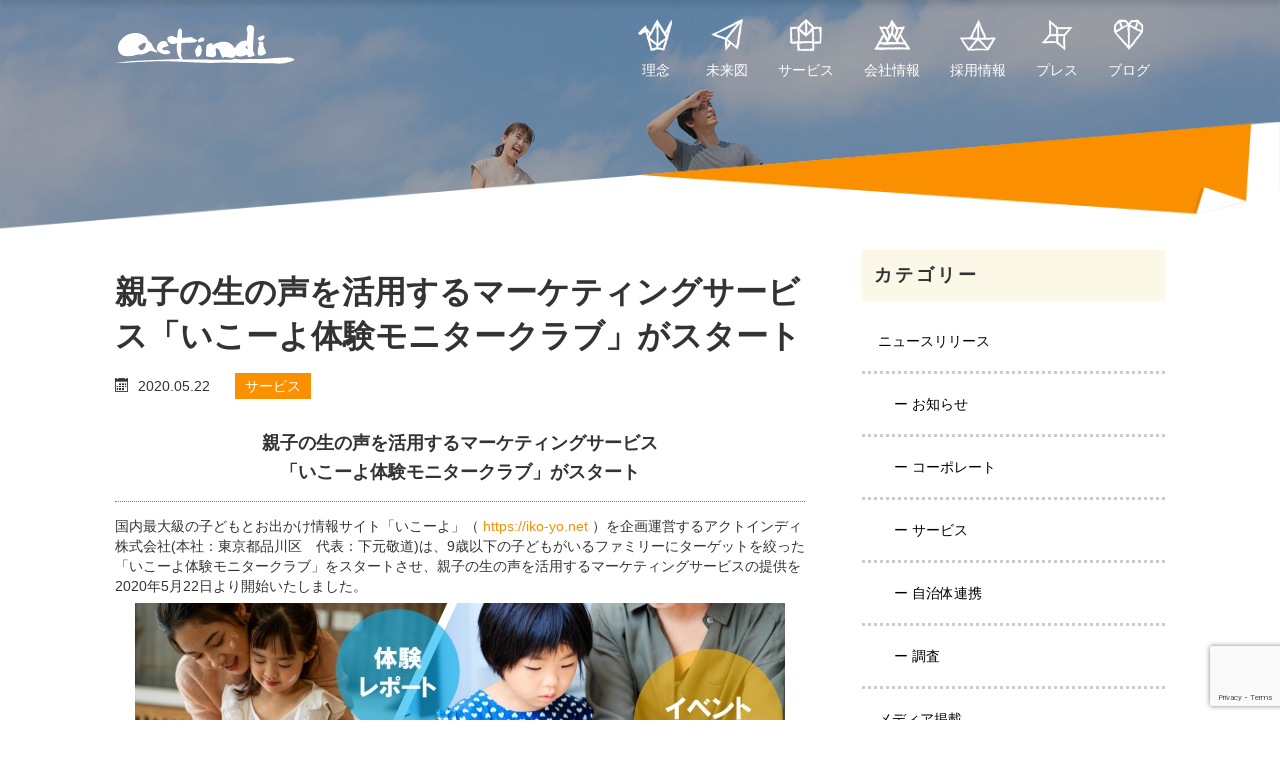

--- FILE ---
content_type: text/html; charset=UTF-8
request_url: https://actindi.net/press/6321/
body_size: 15077
content:
<!DOCTYPE html>
<html dir="ltr" lang="ja" prefix="og: https://ogp.me/ns#">
<head>
	<meta charset="UTF-8">
	<meta name="viewport" content="width=device-width, initial-scale=1.0">
	<meta http-equiv="X-UA-Compatible" content="IE=edge">
	
	<meta name="description" content="親子の生の声を活用するマーケティングサービス「いこーよ体験モニタークラブ」がスタート国内最大級の子どもとお出かけ情報サイト「いこーよ」（ https://iko-yo.net ）を企画運営するアクトインディ株式会社(本社：東京都品川...">
			<link rel="profile" href="http://gmpg.org/xfn/11">
	<link rel="pingback" href="https://actindi.net/xmlrpc.php">
	<link rel="shortcut icon" href="/favicon.ico">

	<!-- Google Tag Manager -->
	<script>(function(w,d,s,l,i){w[l]=w[l]||[];w[l].push({'gtm.start':
	new Date().getTime(),event:'gtm.js'});var f=d.getElementsByTagName(s)[0],
	j=d.createElement(s),dl=l!='dataLayer'?'&l='+l:'';j.async=true;j.src=
	'https://www.googletagmanager.com/gtm.js?id='+i+dl;f.parentNode.insertBefore(j,f);
	})(window,document,'script','dataLayer','GTM-MF3CK9D');</script>
	<!-- End Google Tag Manager -->

	    
		<!-- All in One SEO 4.9.3 - aioseo.com -->
		<title>親子の生の声を活用するマーケティングサービス「いこーよ体験モニタークラブ」がスタート - アクトインディ株式会社</title>
	<meta name="description" content="親子の生の声を活用するマーケティングサービス 「いこーよ体験モニタークラブ」がスタート 国内最大級の子どもとお" />
	<meta name="robots" content="max-image-preview:large" />
	<link rel="canonical" href="https://actindi.net/press/6321/" />
	<meta name="generator" content="All in One SEO (AIOSEO) 4.9.3" />
		<meta property="og:locale" content="ja_JP" />
		<meta property="og:site_name" content="アクトインディ株式会社 - アクトインディ株式会社は、子どもとお出かけサイト「いこーよ」を中心に、次世代に価値をのこすために様々なサービスを提供しています。WEB事業のほかに、子どもたちの未来に貢献すべく研究事業や体験事業などを運営。" />
		<meta property="og:type" content="article" />
		<meta property="og:title" content="親子の生の声を活用するマーケティングサービス「いこーよ体験モニタークラブ」がスタート - アクトインディ株式会社" />
		<meta property="og:description" content="親子の生の声を活用するマーケティングサービス 「いこーよ体験モニタークラブ」がスタート 国内最大級の子どもとお" />
		<meta property="og:url" content="https://actindi.net/press/6321/" />
		<meta property="article:published_time" content="2020-05-22T01:00:31+00:00" />
		<meta property="article:modified_time" content="2020-07-01T01:56:21+00:00" />
		<meta name="twitter:card" content="summary" />
		<meta name="twitter:title" content="親子の生の声を活用するマーケティングサービス「いこーよ体験モニタークラブ」がスタート - アクトインディ株式会社" />
		<meta name="twitter:description" content="親子の生の声を活用するマーケティングサービス 「いこーよ体験モニタークラブ」がスタート 国内最大級の子どもとお" />
		<script type="application/ld+json" class="aioseo-schema">
			{"@context":"https:\/\/schema.org","@graph":[{"@type":"BreadcrumbList","@id":"https:\/\/actindi.net\/press\/6321\/#breadcrumblist","itemListElement":[{"@type":"ListItem","@id":"https:\/\/actindi.net#listItem","position":1,"name":"\u30db\u30fc\u30e0","item":"https:\/\/actindi.net","nextItem":{"@type":"ListItem","@id":"https:\/\/actindi.net\/press\/#listItem","name":"\u30d7\u30ec\u30b9\u30ea\u30ea\u30fc\u30b9"}},{"@type":"ListItem","@id":"https:\/\/actindi.net\/press\/#listItem","position":2,"name":"\u30d7\u30ec\u30b9\u30ea\u30ea\u30fc\u30b9","item":"https:\/\/actindi.net\/press\/","nextItem":{"@type":"ListItem","@id":"https:\/\/actindi.net\/press_category\/news\/#listItem","name":"\u30cb\u30e5\u30fc\u30b9\u30ea\u30ea\u30fc\u30b9"},"previousItem":{"@type":"ListItem","@id":"https:\/\/actindi.net#listItem","name":"\u30db\u30fc\u30e0"}},{"@type":"ListItem","@id":"https:\/\/actindi.net\/press_category\/news\/#listItem","position":3,"name":"\u30cb\u30e5\u30fc\u30b9\u30ea\u30ea\u30fc\u30b9","item":"https:\/\/actindi.net\/press_category\/news\/","nextItem":{"@type":"ListItem","@id":"https:\/\/actindi.net\/press_category\/service\/#listItem","name":"\u30b5\u30fc\u30d3\u30b9"},"previousItem":{"@type":"ListItem","@id":"https:\/\/actindi.net\/press\/#listItem","name":"\u30d7\u30ec\u30b9\u30ea\u30ea\u30fc\u30b9"}},{"@type":"ListItem","@id":"https:\/\/actindi.net\/press_category\/service\/#listItem","position":4,"name":"\u30b5\u30fc\u30d3\u30b9","item":"https:\/\/actindi.net\/press_category\/service\/","nextItem":{"@type":"ListItem","@id":"https:\/\/actindi.net\/press\/6321\/#listItem","name":"\u89aa\u5b50\u306e\u751f\u306e\u58f0\u3092\u6d3b\u7528\u3059\u308b\u30de\u30fc\u30b1\u30c6\u30a3\u30f3\u30b0\u30b5\u30fc\u30d3\u30b9\u300c\u3044\u3053\u30fc\u3088\u4f53\u9a13\u30e2\u30cb\u30bf\u30fc\u30af\u30e9\u30d6\u300d\u304c\u30b9\u30bf\u30fc\u30c8"},"previousItem":{"@type":"ListItem","@id":"https:\/\/actindi.net\/press_category\/news\/#listItem","name":"\u30cb\u30e5\u30fc\u30b9\u30ea\u30ea\u30fc\u30b9"}},{"@type":"ListItem","@id":"https:\/\/actindi.net\/press\/6321\/#listItem","position":5,"name":"\u89aa\u5b50\u306e\u751f\u306e\u58f0\u3092\u6d3b\u7528\u3059\u308b\u30de\u30fc\u30b1\u30c6\u30a3\u30f3\u30b0\u30b5\u30fc\u30d3\u30b9\u300c\u3044\u3053\u30fc\u3088\u4f53\u9a13\u30e2\u30cb\u30bf\u30fc\u30af\u30e9\u30d6\u300d\u304c\u30b9\u30bf\u30fc\u30c8","previousItem":{"@type":"ListItem","@id":"https:\/\/actindi.net\/press_category\/service\/#listItem","name":"\u30b5\u30fc\u30d3\u30b9"}}]},{"@type":"Organization","@id":"https:\/\/actindi.net\/#organization","name":"\u30a2\u30af\u30c8\u30a4\u30f3\u30c7\u30a3\u682a\u5f0f\u4f1a\u793e","description":"\u30a2\u30af\u30c8\u30a4\u30f3\u30c7\u30a3\u682a\u5f0f\u4f1a\u793e\u306f\u3001\u5b50\u3069\u3082\u3068\u304a\u51fa\u304b\u3051\u30b5\u30a4\u30c8\u300c\u3044\u3053\u30fc\u3088\u300d\u3092\u4e2d\u5fc3\u306b\u3001\u6b21\u4e16\u4ee3\u306b\u4fa1\u5024\u3092\u306e\u3053\u3059\u305f\u3081\u306b\u69d8\u3005\u306a\u30b5\u30fc\u30d3\u30b9\u3092\u63d0\u4f9b\u3057\u3066\u3044\u307e\u3059\u3002WEB\u4e8b\u696d\u306e\u307b\u304b\u306b\u3001\u5b50\u3069\u3082\u305f\u3061\u306e\u672a\u6765\u306b\u8ca2\u732e\u3059\u3079\u304f\u7814\u7a76\u4e8b\u696d\u3084\u4f53\u9a13\u4e8b\u696d\u306a\u3069\u3092\u904b\u55b6\u3002","url":"https:\/\/actindi.net\/"},{"@type":"WebPage","@id":"https:\/\/actindi.net\/press\/6321\/#webpage","url":"https:\/\/actindi.net\/press\/6321\/","name":"\u89aa\u5b50\u306e\u751f\u306e\u58f0\u3092\u6d3b\u7528\u3059\u308b\u30de\u30fc\u30b1\u30c6\u30a3\u30f3\u30b0\u30b5\u30fc\u30d3\u30b9\u300c\u3044\u3053\u30fc\u3088\u4f53\u9a13\u30e2\u30cb\u30bf\u30fc\u30af\u30e9\u30d6\u300d\u304c\u30b9\u30bf\u30fc\u30c8 - \u30a2\u30af\u30c8\u30a4\u30f3\u30c7\u30a3\u682a\u5f0f\u4f1a\u793e","description":"\u89aa\u5b50\u306e\u751f\u306e\u58f0\u3092\u6d3b\u7528\u3059\u308b\u30de\u30fc\u30b1\u30c6\u30a3\u30f3\u30b0\u30b5\u30fc\u30d3\u30b9 \u300c\u3044\u3053\u30fc\u3088\u4f53\u9a13\u30e2\u30cb\u30bf\u30fc\u30af\u30e9\u30d6\u300d\u304c\u30b9\u30bf\u30fc\u30c8 \u56fd\u5185\u6700\u5927\u7d1a\u306e\u5b50\u3069\u3082\u3068\u304a","inLanguage":"ja","isPartOf":{"@id":"https:\/\/actindi.net\/#website"},"breadcrumb":{"@id":"https:\/\/actindi.net\/press\/6321\/#breadcrumblist"},"datePublished":"2020-05-22T10:00:31+09:00","dateModified":"2020-07-01T10:56:21+09:00"},{"@type":"WebSite","@id":"https:\/\/actindi.net\/#website","url":"https:\/\/actindi.net\/","name":"\u30a2\u30af\u30c8\u30a4\u30f3\u30c7\u30a3\u682a\u5f0f\u4f1a\u793e","description":"\u30a2\u30af\u30c8\u30a4\u30f3\u30c7\u30a3\u682a\u5f0f\u4f1a\u793e\u306f\u3001\u5b50\u3069\u3082\u3068\u304a\u51fa\u304b\u3051\u30b5\u30a4\u30c8\u300c\u3044\u3053\u30fc\u3088\u300d\u3092\u4e2d\u5fc3\u306b\u3001\u6b21\u4e16\u4ee3\u306b\u4fa1\u5024\u3092\u306e\u3053\u3059\u305f\u3081\u306b\u69d8\u3005\u306a\u30b5\u30fc\u30d3\u30b9\u3092\u63d0\u4f9b\u3057\u3066\u3044\u307e\u3059\u3002WEB\u4e8b\u696d\u306e\u307b\u304b\u306b\u3001\u5b50\u3069\u3082\u305f\u3061\u306e\u672a\u6765\u306b\u8ca2\u732e\u3059\u3079\u304f\u7814\u7a76\u4e8b\u696d\u3084\u4f53\u9a13\u4e8b\u696d\u306a\u3069\u3092\u904b\u55b6\u3002","inLanguage":"ja","publisher":{"@id":"https:\/\/actindi.net\/#organization"}}]}
		</script>
		<!-- All in One SEO -->

<link rel='dns-prefetch' href='//ajax.googleapis.com' />
<link rel="alternate" type="application/rss+xml" title="アクトインディ株式会社 &raquo; フィード" href="https://actindi.net/feed/" />
<link rel="alternate" type="application/rss+xml" title="アクトインディ株式会社 &raquo; コメントフィード" href="https://actindi.net/comments/feed/" />
<script type="text/javascript">
/* <![CDATA[ */
window._wpemojiSettings = {"baseUrl":"https:\/\/s.w.org\/images\/core\/emoji\/15.0.3\/72x72\/","ext":".png","svgUrl":"https:\/\/s.w.org\/images\/core\/emoji\/15.0.3\/svg\/","svgExt":".svg","source":{"concatemoji":"https:\/\/actindi.net\/wp-includes\/js\/wp-emoji-release.min.js?ver=6.6.4"}};
/*! This file is auto-generated */
!function(i,n){var o,s,e;function c(e){try{var t={supportTests:e,timestamp:(new Date).valueOf()};sessionStorage.setItem(o,JSON.stringify(t))}catch(e){}}function p(e,t,n){e.clearRect(0,0,e.canvas.width,e.canvas.height),e.fillText(t,0,0);var t=new Uint32Array(e.getImageData(0,0,e.canvas.width,e.canvas.height).data),r=(e.clearRect(0,0,e.canvas.width,e.canvas.height),e.fillText(n,0,0),new Uint32Array(e.getImageData(0,0,e.canvas.width,e.canvas.height).data));return t.every(function(e,t){return e===r[t]})}function u(e,t,n){switch(t){case"flag":return n(e,"\ud83c\udff3\ufe0f\u200d\u26a7\ufe0f","\ud83c\udff3\ufe0f\u200b\u26a7\ufe0f")?!1:!n(e,"\ud83c\uddfa\ud83c\uddf3","\ud83c\uddfa\u200b\ud83c\uddf3")&&!n(e,"\ud83c\udff4\udb40\udc67\udb40\udc62\udb40\udc65\udb40\udc6e\udb40\udc67\udb40\udc7f","\ud83c\udff4\u200b\udb40\udc67\u200b\udb40\udc62\u200b\udb40\udc65\u200b\udb40\udc6e\u200b\udb40\udc67\u200b\udb40\udc7f");case"emoji":return!n(e,"\ud83d\udc26\u200d\u2b1b","\ud83d\udc26\u200b\u2b1b")}return!1}function f(e,t,n){var r="undefined"!=typeof WorkerGlobalScope&&self instanceof WorkerGlobalScope?new OffscreenCanvas(300,150):i.createElement("canvas"),a=r.getContext("2d",{willReadFrequently:!0}),o=(a.textBaseline="top",a.font="600 32px Arial",{});return e.forEach(function(e){o[e]=t(a,e,n)}),o}function t(e){var t=i.createElement("script");t.src=e,t.defer=!0,i.head.appendChild(t)}"undefined"!=typeof Promise&&(o="wpEmojiSettingsSupports",s=["flag","emoji"],n.supports={everything:!0,everythingExceptFlag:!0},e=new Promise(function(e){i.addEventListener("DOMContentLoaded",e,{once:!0})}),new Promise(function(t){var n=function(){try{var e=JSON.parse(sessionStorage.getItem(o));if("object"==typeof e&&"number"==typeof e.timestamp&&(new Date).valueOf()<e.timestamp+604800&&"object"==typeof e.supportTests)return e.supportTests}catch(e){}return null}();if(!n){if("undefined"!=typeof Worker&&"undefined"!=typeof OffscreenCanvas&&"undefined"!=typeof URL&&URL.createObjectURL&&"undefined"!=typeof Blob)try{var e="postMessage("+f.toString()+"("+[JSON.stringify(s),u.toString(),p.toString()].join(",")+"));",r=new Blob([e],{type:"text/javascript"}),a=new Worker(URL.createObjectURL(r),{name:"wpTestEmojiSupports"});return void(a.onmessage=function(e){c(n=e.data),a.terminate(),t(n)})}catch(e){}c(n=f(s,u,p))}t(n)}).then(function(e){for(var t in e)n.supports[t]=e[t],n.supports.everything=n.supports.everything&&n.supports[t],"flag"!==t&&(n.supports.everythingExceptFlag=n.supports.everythingExceptFlag&&n.supports[t]);n.supports.everythingExceptFlag=n.supports.everythingExceptFlag&&!n.supports.flag,n.DOMReady=!1,n.readyCallback=function(){n.DOMReady=!0}}).then(function(){return e}).then(function(){var e;n.supports.everything||(n.readyCallback(),(e=n.source||{}).concatemoji?t(e.concatemoji):e.wpemoji&&e.twemoji&&(t(e.twemoji),t(e.wpemoji)))}))}((window,document),window._wpemojiSettings);
/* ]]> */
</script>
<style id='wp-emoji-styles-inline-css' type='text/css'>

	img.wp-smiley, img.emoji {
		display: inline !important;
		border: none !important;
		box-shadow: none !important;
		height: 1em !important;
		width: 1em !important;
		margin: 0 0.07em !important;
		vertical-align: -0.1em !important;
		background: none !important;
		padding: 0 !important;
	}
</style>
<link rel='stylesheet' id='wp-block-library-css' href='https://actindi.net/wp-includes/css/dist/block-library/style.min.css?ver=6.6.4' type='text/css' media='all' />
<link rel='stylesheet' id='aioseo/css/src/vue/standalone/blocks/table-of-contents/global.scss-css' href='https://actindi.net/wp-content/plugins/all-in-one-seo-pack/dist/Lite/assets/css/table-of-contents/global.e90f6d47.css?ver=4.9.3' type='text/css' media='all' />
<style id='classic-theme-styles-inline-css' type='text/css'>
/*! This file is auto-generated */
.wp-block-button__link{color:#fff;background-color:#32373c;border-radius:9999px;box-shadow:none;text-decoration:none;padding:calc(.667em + 2px) calc(1.333em + 2px);font-size:1.125em}.wp-block-file__button{background:#32373c;color:#fff;text-decoration:none}
</style>
<style id='global-styles-inline-css' type='text/css'>
:root{--wp--preset--aspect-ratio--square: 1;--wp--preset--aspect-ratio--4-3: 4/3;--wp--preset--aspect-ratio--3-4: 3/4;--wp--preset--aspect-ratio--3-2: 3/2;--wp--preset--aspect-ratio--2-3: 2/3;--wp--preset--aspect-ratio--16-9: 16/9;--wp--preset--aspect-ratio--9-16: 9/16;--wp--preset--color--black: #000000;--wp--preset--color--cyan-bluish-gray: #abb8c3;--wp--preset--color--white: #ffffff;--wp--preset--color--pale-pink: #f78da7;--wp--preset--color--vivid-red: #cf2e2e;--wp--preset--color--luminous-vivid-orange: #ff6900;--wp--preset--color--luminous-vivid-amber: #fcb900;--wp--preset--color--light-green-cyan: #7bdcb5;--wp--preset--color--vivid-green-cyan: #00d084;--wp--preset--color--pale-cyan-blue: #8ed1fc;--wp--preset--color--vivid-cyan-blue: #0693e3;--wp--preset--color--vivid-purple: #9b51e0;--wp--preset--gradient--vivid-cyan-blue-to-vivid-purple: linear-gradient(135deg,rgba(6,147,227,1) 0%,rgb(155,81,224) 100%);--wp--preset--gradient--light-green-cyan-to-vivid-green-cyan: linear-gradient(135deg,rgb(122,220,180) 0%,rgb(0,208,130) 100%);--wp--preset--gradient--luminous-vivid-amber-to-luminous-vivid-orange: linear-gradient(135deg,rgba(252,185,0,1) 0%,rgba(255,105,0,1) 100%);--wp--preset--gradient--luminous-vivid-orange-to-vivid-red: linear-gradient(135deg,rgba(255,105,0,1) 0%,rgb(207,46,46) 100%);--wp--preset--gradient--very-light-gray-to-cyan-bluish-gray: linear-gradient(135deg,rgb(238,238,238) 0%,rgb(169,184,195) 100%);--wp--preset--gradient--cool-to-warm-spectrum: linear-gradient(135deg,rgb(74,234,220) 0%,rgb(151,120,209) 20%,rgb(207,42,186) 40%,rgb(238,44,130) 60%,rgb(251,105,98) 80%,rgb(254,248,76) 100%);--wp--preset--gradient--blush-light-purple: linear-gradient(135deg,rgb(255,206,236) 0%,rgb(152,150,240) 100%);--wp--preset--gradient--blush-bordeaux: linear-gradient(135deg,rgb(254,205,165) 0%,rgb(254,45,45) 50%,rgb(107,0,62) 100%);--wp--preset--gradient--luminous-dusk: linear-gradient(135deg,rgb(255,203,112) 0%,rgb(199,81,192) 50%,rgb(65,88,208) 100%);--wp--preset--gradient--pale-ocean: linear-gradient(135deg,rgb(255,245,203) 0%,rgb(182,227,212) 50%,rgb(51,167,181) 100%);--wp--preset--gradient--electric-grass: linear-gradient(135deg,rgb(202,248,128) 0%,rgb(113,206,126) 100%);--wp--preset--gradient--midnight: linear-gradient(135deg,rgb(2,3,129) 0%,rgb(40,116,252) 100%);--wp--preset--font-size--small: 13px;--wp--preset--font-size--medium: 20px;--wp--preset--font-size--large: 36px;--wp--preset--font-size--x-large: 42px;--wp--preset--spacing--20: 0.44rem;--wp--preset--spacing--30: 0.67rem;--wp--preset--spacing--40: 1rem;--wp--preset--spacing--50: 1.5rem;--wp--preset--spacing--60: 2.25rem;--wp--preset--spacing--70: 3.38rem;--wp--preset--spacing--80: 5.06rem;--wp--preset--shadow--natural: 6px 6px 9px rgba(0, 0, 0, 0.2);--wp--preset--shadow--deep: 12px 12px 50px rgba(0, 0, 0, 0.4);--wp--preset--shadow--sharp: 6px 6px 0px rgba(0, 0, 0, 0.2);--wp--preset--shadow--outlined: 6px 6px 0px -3px rgba(255, 255, 255, 1), 6px 6px rgba(0, 0, 0, 1);--wp--preset--shadow--crisp: 6px 6px 0px rgba(0, 0, 0, 1);}:where(.is-layout-flex){gap: 0.5em;}:where(.is-layout-grid){gap: 0.5em;}body .is-layout-flex{display: flex;}.is-layout-flex{flex-wrap: wrap;align-items: center;}.is-layout-flex > :is(*, div){margin: 0;}body .is-layout-grid{display: grid;}.is-layout-grid > :is(*, div){margin: 0;}:where(.wp-block-columns.is-layout-flex){gap: 2em;}:where(.wp-block-columns.is-layout-grid){gap: 2em;}:where(.wp-block-post-template.is-layout-flex){gap: 1.25em;}:where(.wp-block-post-template.is-layout-grid){gap: 1.25em;}.has-black-color{color: var(--wp--preset--color--black) !important;}.has-cyan-bluish-gray-color{color: var(--wp--preset--color--cyan-bluish-gray) !important;}.has-white-color{color: var(--wp--preset--color--white) !important;}.has-pale-pink-color{color: var(--wp--preset--color--pale-pink) !important;}.has-vivid-red-color{color: var(--wp--preset--color--vivid-red) !important;}.has-luminous-vivid-orange-color{color: var(--wp--preset--color--luminous-vivid-orange) !important;}.has-luminous-vivid-amber-color{color: var(--wp--preset--color--luminous-vivid-amber) !important;}.has-light-green-cyan-color{color: var(--wp--preset--color--light-green-cyan) !important;}.has-vivid-green-cyan-color{color: var(--wp--preset--color--vivid-green-cyan) !important;}.has-pale-cyan-blue-color{color: var(--wp--preset--color--pale-cyan-blue) !important;}.has-vivid-cyan-blue-color{color: var(--wp--preset--color--vivid-cyan-blue) !important;}.has-vivid-purple-color{color: var(--wp--preset--color--vivid-purple) !important;}.has-black-background-color{background-color: var(--wp--preset--color--black) !important;}.has-cyan-bluish-gray-background-color{background-color: var(--wp--preset--color--cyan-bluish-gray) !important;}.has-white-background-color{background-color: var(--wp--preset--color--white) !important;}.has-pale-pink-background-color{background-color: var(--wp--preset--color--pale-pink) !important;}.has-vivid-red-background-color{background-color: var(--wp--preset--color--vivid-red) !important;}.has-luminous-vivid-orange-background-color{background-color: var(--wp--preset--color--luminous-vivid-orange) !important;}.has-luminous-vivid-amber-background-color{background-color: var(--wp--preset--color--luminous-vivid-amber) !important;}.has-light-green-cyan-background-color{background-color: var(--wp--preset--color--light-green-cyan) !important;}.has-vivid-green-cyan-background-color{background-color: var(--wp--preset--color--vivid-green-cyan) !important;}.has-pale-cyan-blue-background-color{background-color: var(--wp--preset--color--pale-cyan-blue) !important;}.has-vivid-cyan-blue-background-color{background-color: var(--wp--preset--color--vivid-cyan-blue) !important;}.has-vivid-purple-background-color{background-color: var(--wp--preset--color--vivid-purple) !important;}.has-black-border-color{border-color: var(--wp--preset--color--black) !important;}.has-cyan-bluish-gray-border-color{border-color: var(--wp--preset--color--cyan-bluish-gray) !important;}.has-white-border-color{border-color: var(--wp--preset--color--white) !important;}.has-pale-pink-border-color{border-color: var(--wp--preset--color--pale-pink) !important;}.has-vivid-red-border-color{border-color: var(--wp--preset--color--vivid-red) !important;}.has-luminous-vivid-orange-border-color{border-color: var(--wp--preset--color--luminous-vivid-orange) !important;}.has-luminous-vivid-amber-border-color{border-color: var(--wp--preset--color--luminous-vivid-amber) !important;}.has-light-green-cyan-border-color{border-color: var(--wp--preset--color--light-green-cyan) !important;}.has-vivid-green-cyan-border-color{border-color: var(--wp--preset--color--vivid-green-cyan) !important;}.has-pale-cyan-blue-border-color{border-color: var(--wp--preset--color--pale-cyan-blue) !important;}.has-vivid-cyan-blue-border-color{border-color: var(--wp--preset--color--vivid-cyan-blue) !important;}.has-vivid-purple-border-color{border-color: var(--wp--preset--color--vivid-purple) !important;}.has-vivid-cyan-blue-to-vivid-purple-gradient-background{background: var(--wp--preset--gradient--vivid-cyan-blue-to-vivid-purple) !important;}.has-light-green-cyan-to-vivid-green-cyan-gradient-background{background: var(--wp--preset--gradient--light-green-cyan-to-vivid-green-cyan) !important;}.has-luminous-vivid-amber-to-luminous-vivid-orange-gradient-background{background: var(--wp--preset--gradient--luminous-vivid-amber-to-luminous-vivid-orange) !important;}.has-luminous-vivid-orange-to-vivid-red-gradient-background{background: var(--wp--preset--gradient--luminous-vivid-orange-to-vivid-red) !important;}.has-very-light-gray-to-cyan-bluish-gray-gradient-background{background: var(--wp--preset--gradient--very-light-gray-to-cyan-bluish-gray) !important;}.has-cool-to-warm-spectrum-gradient-background{background: var(--wp--preset--gradient--cool-to-warm-spectrum) !important;}.has-blush-light-purple-gradient-background{background: var(--wp--preset--gradient--blush-light-purple) !important;}.has-blush-bordeaux-gradient-background{background: var(--wp--preset--gradient--blush-bordeaux) !important;}.has-luminous-dusk-gradient-background{background: var(--wp--preset--gradient--luminous-dusk) !important;}.has-pale-ocean-gradient-background{background: var(--wp--preset--gradient--pale-ocean) !important;}.has-electric-grass-gradient-background{background: var(--wp--preset--gradient--electric-grass) !important;}.has-midnight-gradient-background{background: var(--wp--preset--gradient--midnight) !important;}.has-small-font-size{font-size: var(--wp--preset--font-size--small) !important;}.has-medium-font-size{font-size: var(--wp--preset--font-size--medium) !important;}.has-large-font-size{font-size: var(--wp--preset--font-size--large) !important;}.has-x-large-font-size{font-size: var(--wp--preset--font-size--x-large) !important;}
:where(.wp-block-post-template.is-layout-flex){gap: 1.25em;}:where(.wp-block-post-template.is-layout-grid){gap: 1.25em;}
:where(.wp-block-columns.is-layout-flex){gap: 2em;}:where(.wp-block-columns.is-layout-grid){gap: 2em;}
:root :where(.wp-block-pullquote){font-size: 1.5em;line-height: 1.6;}
</style>
<link rel='stylesheet' id='contact-form-7-css' href='https://actindi.net/wp-content/plugins/contact-form-7/includes/css/styles.css?ver=6.0.6' type='text/css' media='all' />
<link rel='stylesheet' id='contact-form-7-confirm-css' href='https://actindi.net/wp-content/plugins/contact-form-7-add-confirm/includes/css/styles.css?ver=5.1b' type='text/css' media='all' />
<link rel='stylesheet' id='tcd-maps-css' href='https://actindi.net/wp-content/plugins/tcd-google-maps/admin.css?ver=6.6.4' type='text/css' media='all' />
<link rel='stylesheet' id='tcd-contact-form-css' href='https://actindi.net/wp-content/plugins/tcd-workflow/tcd-contact-admin.css?ver=6.6.4' type='text/css' media='all' />
<link rel='stylesheet' id='parent-style-css' href='https://actindi.net/wp-content/themes/agent_tcd033/style.css?ver=6.6.4' type='text/css' media='all' />
<link rel='stylesheet' id='child-style-css' href='https://actindi.net/wp-content/themes/agent_tcd033-child/style.css?ver=6.6.4' type='text/css' media='all' />
<script type="text/javascript" src="https://ajax.googleapis.com/ajax/libs/jquery/1.11.3/jquery.min.js?ver=6.6.4" id="jquery-js"></script>
<script type="text/javascript" src="https://actindi.net/wp-content/plugins/tcd-workflow/angular.js?ver=6.6.4" id="angular-js"></script>
<link rel="https://api.w.org/" href="https://actindi.net/wp-json/" /><link rel='shortlink' href='https://actindi.net/?p=6321' />
<link rel="alternate" title="oEmbed (JSON)" type="application/json+oembed" href="https://actindi.net/wp-json/oembed/1.0/embed?url=https%3A%2F%2Factindi.net%2Fpress%2F6321%2F" />
<link rel="alternate" title="oEmbed (XML)" type="text/xml+oembed" href="https://actindi.net/wp-json/oembed/1.0/embed?url=https%3A%2F%2Factindi.net%2Fpress%2F6321%2F&#038;format=xml" />
<style type="text/css"></style><link rel="icon" href="https://actindi.net/wp-content/uploads/2021/12/cropped-8245dfd23b6ea09869a3fc36c99008af-32x32.png" sizes="32x32" />
<link rel="icon" href="https://actindi.net/wp-content/uploads/2021/12/cropped-8245dfd23b6ea09869a3fc36c99008af-192x192.png" sizes="192x192" />
<link rel="apple-touch-icon" href="https://actindi.net/wp-content/uploads/2021/12/cropped-8245dfd23b6ea09869a3fc36c99008af-180x180.png" />
<meta name="msapplication-TileImage" content="https://actindi.net/wp-content/uploads/2021/12/cropped-8245dfd23b6ea09869a3fc36c99008af-270x270.png" />

	<!--
		-->
		<style type="text/css">
		#agent-header-outer{border-bottom:1px solid lightgrey}";
	</style>
	
	<style type="text/css">
	body {
		font-family: "メイリオ","Hiragino Kaku Gothic Pro",Meiryo,"ヒラギノ角ゴ Pro W3","MS PGothic","MS UI Gothic",Helvetica,Arial,sans-serif;
		font-size: 16px;
	}
	@media only screen and (max-width: 992px) {
		body {
			font-size: 14px;
		}
	}
	a:hover,
	a:focus {
	  color: #fa9000 !important;
	}
	.menu-item a:hover, .entry-content a, .ai-nav--link:hover {color: #FA9000 !important;}
	.title a:hover, .entry-meta a:hover, .post_category a:hover, .widget a:hover, .categories-wrap a:hover {color: #FA9000!important;}
	.dropdown-menu {
	  background-color:#FA9000;
	}
	.dropdown-menu .menu-item:hover *{
	  background:#FFD40E!important;
	}
	.link-button-azure_top, .link-button-azure_btm{
	  background-color:#FA9000!important;
	}
	.next-button:after { border-left-color:FA9000!important; border-bottom-color:FA9000!important; }
	.next-button:hover, .next-button:hover:after {border-color:FFD40E!important;}
	.link-button-azure_top:hover, .link-button-azure_btm:hover {
	  background:#FFD40E!important;
	}
	.read-more:hover, .archives_btn:hover, #submit_comment:hover, .form_table .btn-primary, .form_table td.form_title  { background:#FA9000!important; }
	.prev_link a:hover, .next_link a:hover {
		opacity: .7;
		color: #fff !important;
	}

	@media only screen and (min-width: 1600px) {
		.ai-top--animation_pc {
  		top: 17vw;
		}
	}

  @media only screen and (min-width: 767px) {
    .navbar-nav > .current-menu-item > a{color: #FA9000 !important;}
  }

  @media only screen and (max-width: 767px) {
    .current-menu-item *{color: #FA9000 !important;}
    .menu-item.active a {
      color:black;
    }
  }

			p { word-wrap:break-word; }
	
	
	
			#agent-header-outer{ position: fixed;}
	

					.page-title{ font-size: 32px;}
			
	</style>
	<link rel="stylesheet" href="https://actindi.net/wp-content/themes/agent_tcd033-child/icomoon_ai.css" type="text/css" media="all">
	<link rel="stylesheet" id="parent-style-css" href="/wp-content/themes/agent_tcd033/style.css?ver=4.9.6" type="text/css" media="all" />
	<link rel="stylesheet" id="child-style-css" href="/wp-content/themes/agent_tcd033-child/style.css?ver=4.9.6" type="text/css" media="all" />
	<link rel="stylesheet" id="_tk-bootstrap-css" href="/wp-content/themes/agent_tcd033/includes/resources/bootstrap/css/bootstrap.min.css?ver=4.9.6" type="text/css" media="all" />
	<link rel="stylesheet" href="https://actindi.net/wp-content/themes/agent_tcd033-child/agent.css" type="text/css" />
	<link rel="stylesheet" media="only screen and (max-width: 1200px)" href="https://actindi.net/wp-content/themes/agent_tcd033-child/style-lg.css" type="text/css">
	<link rel="stylesheet" media="only screen and (max-width: 992px)" href="https://actindi.net/wp-content/themes/agent_tcd033-child/style-md.css" type="text/css">
	<link rel="stylesheet" media="only screen and (max-width: 767px)" href="https://actindi.net/wp-content/themes/agent_tcd033-child/style-sm.css" type="text/css">
    <link rel="stylesheet" media="only screen and (max-width: 479px)" href="https://actindi.net/wp-content/themes/agent_tcd033-child/style-xs.css" type="text/css">
    
		</head>

<body class="press-template-default single single-press postid-6321 group-blog">
	<!-- Google Tag Manager (noscript) -->
	<noscript><iframe src="https://www.googletagmanager.com/ns.html?id=GTM-MF3CK9D"
	height="0" width="0" style="display:none;visibility:hidden"></iframe></noscript>
	<!-- End Google Tag Manager (noscript) -->
	
	<div id="verytop"></div>
		<div class="ai-header">
			<div class="container hidden-xs hidden-sm hidden-md">
			<div class="row">
				<div class="logo-wrap col-xs-30">
				  <!-- logo -->
				  <div class="ai-header--logo">
				  						  <div class="ai-header--logo--inner">
					  					  	<a href="https://actindi.net">
					  		<img src="/wp-content/themes/agent_tcd033-child/images/logo_white.svg" alt="actindi" title="actindi" class="ai-header--logo--image">
							</a>
				  						  </div>
					  					</div>
				</div>
				<div class="col-xs-90 col-md-90 col-lg-90 romaji ai-header-menu">
          <div class="navbar navbar-default ai-navbar">
						<div class="collapse navbar-collapse nav_toggle">
						  <ul class="nav navbar-nav navbar-right ai-nav">
						    <li>
						      <a href="/about" class="ai-text--white ai-nav--link">
						      	<div class="ai-navbar--icon"><div class="ai-icon-image ai-icon-image--about--white"></div></div>
						      	理念
						      </a>
						    </li>
						    <li>
						      <a href="/future" class="ai-text--white ai-nav--link">
						      	<div class="ai-navbar--icon"><div class="ai-icon-image ai-icon-image--future--white"></div></div>
						      	未来図
						      </a>
						    </li>
						    <li>
						      <a href="/service" class="ai-text--white ai-nav--link">
						      	<div class="ai-navbar--icon"><div class="ai-icon-image ai-icon-image--service--white"></div></div>
						      	サービス
						      </a>
						    </li>
						    <li>
						      <a href="/company" class="ai-text--white ai-nav--link">
						      	<div class="ai-navbar--icon"><div class="ai-icon-image ai-icon-image--company--white"></div></div>
						      	会社情報
						      </a>
						    </li>
						    <li>
						      <a href="/recruit" class="ai-text--white ai-nav--link">
						      	<div class="ai-navbar--icon"><div class="ai-icon-image ai-icon-image--recruit--white"></div></div>
						      	採用情報
						      </a>
						    </li>
						    <li>
						      <a href="/press" class="ai-text--white ai-nav--link">
						      	<div class="ai-navbar--icon"><div class="ai-icon-image ai-icon-image--press--white"></div></div>
						      	プレス
						      </a>
						    </li>
						    <li>
						      <a href="/blog/ceo" class="ai-text--white ai-nav--link">
						      	<div class="ai-navbar--icon"><div class="ai-icon-image ai-icon-image--blog--white"></div></div>
						      	ブログ
						      </a>
						    </li>
						  </ul>
						</div>
					</div>
				</div>
							</div>
		</div>
		<div class="container hidden-lg">
      <div class="row">
        <div class="site-navigation-inner col-xs-120">
          <div class="navbar navbar-default" style="margin-bottom: 0px">
            <div class="navbar-header">
              <button type="button" class="navbar-toggle ai-navbar-mobile--menu ai-text--white" data-toggle="collapse" data-target=".nav_toggle" style='z-index: 3000'>
                <span class="sr-only">Toggle navigation </span>
                <i class="ai-icon--menu ai-navbar-mobile--menu--icon"></i>
                <div class="ai-navbar-mobile--menu--text">MENU</div>
              </button>
						  <div class="ai-header--logo">
							  <div class="ai-header--logo--inner">
							  	<a href="https://actindi.net">
							  		<img src="/wp-content/themes/agent_tcd033-child/images/logo_white.svg" alt="actindi" class="ai-header--logo--image">
									</a>
								</div>
							</div>
            </div>
          </div><!-- .navbar -->
        </div>
      </div>
		</div>
	</div>

	<!-- scroll header -->
	<div class="ai-header--scroll js-scroll-menu">
		<div class="container hidden-xs hidden-sm hidden-md">
			<div class="row">
				<div class="logo-wrap col-xs-30">
				  <!-- logo -->
				  <div class="ai-header--logo">
					  <div class="ai-header--logo--inner">
					  	<a href="https://actindi.net">
					  		<img src="/wp-content/themes/agent_tcd033-child/images/logo_black.svg" alt="actindi" class="ai-header--logo--image">
							</a>
						</div>
					</div>
				</div>
				<div class="col-xs-90 col-md-90 col-lg-90 romaji ai-header-menu">
          <div class="navbar navbar-default ai-navbar">
						<div class="collapse navbar-collapse nav_toggle">
						  <ul class="nav navbar-nav navbar-right ai-nav">
						    <li>
						      <a href="/about" class="ai-nav--link">
						      	<div class="ai-navbar--icon"><div class="ai-icon-image ai-icon-image--about"></div></div>
						      	理念
						      </a>
						    </li>
						    <li>
						      <a href="/future" class="ai-nav--link">
						      	<div class="ai-navbar--icon"><div class="ai-icon-image ai-icon-image--future"></div></div>
						      	未来図
						      </a>
						    </li>
						    <li>
						      <a href="/service" class="ai-nav--link">
						      	<div class="ai-navbar--icon"><div class="ai-icon-image ai-icon-image--service"></div></div>
						      	サービス
						      </a>
						    </li>
						    <li>
						      <a href="/company" class="ai-nav--link">
						      	<div class="ai-navbar--icon"><div class="ai-icon-image ai-icon-image--company"></div></div>
						      	会社情報
						      </a>
						    </li>
						    <li>
						      <a href="/recruit" class="ai-nav--link">
						      	<div class="ai-navbar--icon"><div class="ai-icon-image ai-icon-image--recruit"></div></div>
						      	採用情報
						      </a>
						    </li>
						    <li>
						      <a href="/press" class="ai-nav--link">
						      	<div class="ai-navbar--icon"><div class="ai-icon-image ai-icon-image--press"></div></div>
						      	プレス
						      </a>
						    </li>
						    <li>
						      <a href="/blog/ceo" class="ai-nav--link">
						      	<div class="ai-navbar--icon"><div class="ai-icon-image ai-icon-image--blog"></div></div>
						      	ブログ
						      </a>
						    </li>
						  </ul>
						</div>
					</div>
				</div>
							</div>
		</div>
		<div class="container hidden-lg">
      <div class="row">
        <div class="site-navigation-inner col-xs-120">
          <div class="navbar navbar-default" style="margin-bottom: 0px">
            <div class="navbar-header">
              <button type="button" class="navbar-toggle ai-navbar-mobile--menu" data-toggle="collapse" data-target=".nav_toggle" style='z-index: 3000'>
                <span class="sr-only">Toggle navigation </span>
                <i class="ai-icon--menu ai-navbar-mobile--menu--icon"></i>
                <div class="ai-navbar-mobile--menu--text">MENU</div>
              </button>
						  <div class="ai-header--logo">
							  <div class="ai-header--logo--inner">
							  	<a href="https://actindi.net">
							  		<img src="/wp-content/themes/agent_tcd033-child/images/logo_black.svg" alt="actindi" class="ai-header--logo--image">
									</a>
								</div>
							</div>
            </div>
          </div><!-- .navbar -->
        </div>
      </div>
		</div>
	</div>
	<!-- / scroll header -->

	<!-- The WordPress Menu goes here -->
	<div class="hidden-lg mobile_nav_wapper ai-navbar-mobile">
		<div class="collapse navbar-collapse nav_toggle ai-navbar-mobile--inner">
	    <div class="container">
	    	<div class="row">
			    <div class="col-xs-120">
		        <div class="navbar navbar-default" style="margin-bottom: 0px">
				      <div class="navbar-header">
				        <button type="button" class="navbar-toggle ai-navbar-mobile--menu" data-toggle="collapse" data-target=".nav_toggle" style='z-index: 7000'>
				          <span class="sr-only">Toggle navigation </span>
				          <i class="ai-icon--close ai-navbar-mobile--menu--icon"></i>
				          <div class="ai-navbar-mobile--menu--text">CLOSE</div>
				        </button>
							  <div class="ai-header--logo">
								  <div class="ai-header--logo--inner">
								  	<a href="https://actindi.net">
								  		<img src="/wp-content/themes/agent_tcd033-child/images/logo_black.svg" alt="actindi" class="ai-header--logo--image">
										</a>
									</div>
								</div>
				      </div>
		        </div>
			    </div>
	    	</div>
	    </div>
	    <div class="container ai-nav-mobile">
	    	<div class="row">
					<ul class="list-unstyled">
					  <li class="col-xs-60 col-sm-40 ai-nav-mobile--list">
					    <a href="/about" class="ai-nav-mobile--grid">
					      <div class="ai-nav-mobile--grid--item ai-nav-mobile--grid--icon">
					      	<div class="ai-navbar--icon"><div class="ai-icon-image ai-icon-image--about"></div></div>
					      </div>
					      <div class="ai-nav-mobile--grid--item ai-nav-mobile--grid--content">理念</div>
					    </a>
					  </li>
					  <li class="col-xs-60 col-sm-40 ai-nav-mobile--list">
					    <a href="/future" class="ai-nav-mobile--grid">
					      <div class="ai-nav-mobile--grid--item ai-nav-mobile--grid--icon">
					      	<div class="ai-navbar--icon"><div class="ai-icon-image ai-icon-image--future"></div></div>
					      </div>
					      <div class="ai-nav-mobile--grid--item ai-nav-mobile--grid--content">未来図</div>
					    </a>
					  </li>
					  <li class="col-xs-60 col-sm-40 ai-nav-mobile--list">
					    <a href="/service" class="ai-nav-mobile--grid">
					      <div class="ai-nav-mobile--grid--item ai-nav-mobile--grid--icon">
					      	<div class="ai-navbar--icon"><div class="ai-icon-image ai-icon-image--service"></div></div>
					      </div>
					      <div class="ai-nav-mobile--grid--item ai-nav-mobile--grid--content">サービス</div>
					    </a>
					  </li>
					  <li class="col-xs-60 col-sm-40 ai-nav-mobile--list">
					    <a href="/company" class="ai-nav-mobile--grid">
					      <div class="ai-nav-mobile--grid--item ai-nav-mobile--grid--icon">
					      	<div class="ai-navbar--icon"><div class="ai-icon-image ai-icon-image--company"></div></div>
					      </div>
					      <div class="ai-nav-mobile--grid--item ai-nav-mobile--grid--content">会社情報</div>
					    </a>
					  </li>
					  <li class="col-xs-60 col-sm-40 ai-nav-mobile--list">
					    <a href="/recruit" class="ai-nav-mobile--grid">
					      <div class="ai-nav-mobile--grid--item ai-nav-mobile--grid--icon">
					      	<div class="ai-navbar--icon"><div class="ai-icon-image ai-icon-image--recruit"></div></div>
					      </div>
					      <div class="ai-nav-mobile--grid--item ai-nav-mobile--grid--content">採用情報</div>
					    </a>
					  </li>
					  <li class="col-xs-60 col-sm-40 ai-nav-mobile--list">
					    <a href="/press" class="ai-nav-mobile--grid">
					      <div class="ai-nav-mobile--grid--item ai-nav-mobile--grid--icon">
					      	<div class="ai-navbar--icon"><div class="ai-icon-image ai-icon-image--press"></div></div>
					      </div>
					      <div class="ai-nav-mobile--grid--item ai-nav-mobile--grid--content">プレス</div>
					    </a>
					  </li>
					  <li class="col-xs-60 col-sm-40 ai-nav-mobile--list">
					    <a href="/blog/ceo" class="ai-nav-mobile--grid">
					      <div class="ai-nav-mobile--grid--item ai-nav-mobile--grid--icon">
					      	<div class="ai-navbar--icon"><div class="ai-icon-image ai-icon-image--blog"></div></div>
					      </div>
					      <div class="ai-nav-mobile--grid--item ai-nav-mobile--grid--content">ブログ</div>
					    </a>
					  </li>
					</ul>
				</div>
			</div>
			<!--div class="container mb40">
				<div class="row">
					<div class="col-xs-120 col-sm-60 text-center mb20">
						<a class="ai-btn ai-btn--arrow ai-btn--blue btn-block" href="">
							メールでのお問い合わせ
						</a>
					</div>
				</div>
			</div-->
		</div>
    </div>


<style>
.ai-main_image--inner {
  background-image: url(/wp-content/uploads/2022/12/press.jpg);
  background-position: center center;
}
</style>

  <div class="ai-main_image ai-main_image--sm">
    <div class="ai-main_image--inner ai-main_image--inner--sm"></div>
  </div>

  <div class="container">
    <div class="row">

      <div class="col-sm-80 no-left-padding">
      
        
<article id="post-6321" class="post-6321 press type-press status-publish hentry press_category-service press_category-news">
	<header>
		<h1 class="page-title">親子の生の声を活用するマーケティングサービス「いこーよ体験モニタークラブ」がスタート</h1>

    <ul class="entry-meta ai-blog-entry_meta clearfix mb20">
      <li class='ai-blog-entry_meta--item'><i class='ai-icon--calendar mr5'></i><span class='timestamp'>&nbsp;2020.05.22</span></li>      <li class="ai-label ai-label--orange">サービス</li>    </ul>
	</header><!-- .entry-header -->

  <!-- sns button top -->
    <!-- /sns button top -->

	<div class="entry-content mb30">
		<h3 style="text-align: center;">親子の生の声を活用するマーケティングサービス<br />
「いこーよ体験モニタークラブ」がスタート</h3>
<div class="r-head">国内最大級の子どもとお出かけ情報サイト「いこーよ」（ <a href="https://iko-yo.net/" target="_blank" rel="nofollow noopener ugc">https://iko-yo.net</a> ）を企画運営するアクトインディ株式会社(本社：東京都品川区　代表：下元敬道)は、9歳以下の子どもがいるファミリーにターゲットを絞った「いこーよ体験モニタークラブ」をスタートさせ、親子の生の声を活用するマーケティングサービスの提供を2020年5月22日より開始いたしました。</div>
<div class="r-text clearfix">
<div class="rich-text">
<p id="p-iframe-image-41392-3"><span class="text-image-caption clearfix editor-image center"><img decoding="async" class="aligncenter" src="https://prtimes.jp/i/26954/207/resize/d26954-207-476542-0.jpg" alt="" /></span></p>
<p>「いこーよ」は、年間PV（ページビュー）数が5.6億、年間利用者数（ユニークブラウザ数）約6,700万人 (両データは2020年２月現在)、国内の８割の子育て層が利用する国内最大級のファミリー向けお出かけ情報サイトです。<br />
この度、2020年5月22日より「いこーよ」の新しいサービスとして、「いこーよ」を利用している現役子育てファミリーの生の声が活用できる、新しいマーケティングサービス「いこーよ体験モニタークラブ」をスタートいたしました。「いこーよ体験モニタークラブ」の会員と、ファミリー向けの商品・サービスを提供するメーカーや、ファミリー向けのイベント主催者をつなぐことで、双方に新しい価値を提供します。</p>
<p><strong>■「いこーよ体験モニタークラブ」サービス提供の背景</strong><br />
これまでにも「いこーよ」は、多くの企業やイベント主催者に対して、様々な体験イベントの企画やマーケティング支援を行ってきました。その中で、「親子がどんなことを感じているのか実際の声を聞いてサービスやイベントの改善につなげていきたい」というお声を多くいただいておりました。また、これまで「いこーよモデルモニター」として登録いただいている多くの親子からは、より多くの「幅広い体験」の機会を望む声があり、全国の8割以上の子育て層が集まる「いこーよ」だからこそできるサービスとして、「いこーよ体験モニタークラブ」を立ち上げました。</p>
<p><strong>＜マーケティングにおける様々な悩みの例＞</strong></p>
<ul>
<li>新商品開発に関するママのアンケートリサーチをしたい</li>
<li>ファミリーコンテンツを拡充したい</li>
<li>SNS発信や営業販促ツールの素材が欲しい</li>
<li>開催するイベントでママ/パパ/キッズが体験した声を集めたい</li>
<li>リリース予定の商品やサービスに関するママパパとキッズの意見が聞きたい</li>
<li>ママパパの感想（レビュー）を集めたい</li>
</ul>
<p><strong>■「いこーよ体験モニタークラブ」</strong><strong>について</strong><strong>　</strong></p>
<p>モニターを活用した4つのサービスがあります</p>
<p><strong>①アンケートリサーチ</strong><br />
ママパパに商品やサービスに関する市場調査、おでかけ・イベント等のリサーチができます<br />
<strong>②親子体験レポート</strong><br />
自宅で親子（ママパパ＆キッズ）又はママパパに商品やサービスを体験していただき、リアルな感想をレポートします<br />
<strong>③親子座談会</strong><br />
親子（ママパパ＆キッズ）をアサインし、ご依頼いただいたテーマについて座談会を実施します<br />
<strong>④イベント体験</strong><br />
親子（ママパパ＆キッズ）をアサインし、イベントに参加していただきリアルな声をお届けします<a href="https://actindi.net/wp-content/uploads/2020/05/795316b92fc766b0181f6fef074f03fa.jpg"><img fetchpriority="high" decoding="async" class="aligncenter wp-image-6323" src="https://actindi.net/wp-content/uploads/2020/05/795316b92fc766b0181f6fef074f03fa.jpg" alt="" width="686" height="413" srcset="https://actindi.net/wp-content/uploads/2020/05/795316b92fc766b0181f6fef074f03fa.jpg 943w, https://actindi.net/wp-content/uploads/2020/05/795316b92fc766b0181f6fef074f03fa-300x181.jpg 300w, https://actindi.net/wp-content/uploads/2020/05/795316b92fc766b0181f6fef074f03fa-768x463.jpg 768w, https://actindi.net/wp-content/uploads/2020/05/795316b92fc766b0181f6fef074f03fa-330x200.jpg 330w" sizes="(max-width: 686px) 100vw, 686px" /></a></p>
<p><u>※新型コロナウイルス感染拡大の影響を鑑みて、当面はアンケートリサーチ及び親子体験レポートのみをご提供する予定となっております</u></p>
<p>※ご自宅等で新商品や新サービス等、様々な「体験」をしてみたいという親子のモニター登録は下記のURLからお願いいたします<br />
モニター登録　<a href="https://iko-yo.net/specials/monitor" target="_blank" rel="nofollow noopener ugc">https://iko-yo.net/specials/monitor</a></p>
<p id="p-iframe-image-41392-7"><span class="text-image-caption clearfix editor-image center"><img decoding="async" class="aligncenter" src="https://prtimes.jp/i/26954/207/resize/d26954-207-450965-3.png" alt="" /></span></p>
<p><strong>■サービスについてのお問合せ</strong><br />
当マーケティングサービスについてのお問い合わせは、下記のURLより「その他のご相談」をご選択してお問い合わせください。<br />
<u>※お問い合わせの際には、「いこーよのリリースを見た」とご記載いただけますとスムーズです</u><br />
<a href="https://iko-yo.net/attracting_customers_inquiries/contact" target="_blank" rel="nofollow noopener ugc">https://iko-yo.net/attracting_customers_inquiries/contact</a></p>
<p><strong>なお、サービス商品ガイドは下記よりダウンロードすることができます。</strong><br />
▼いこーよ体験モニタークラブ_サービス商品ガイド<br />
<a href="https://media-radar.jp/detail11692.html" target="_blank" rel="nofollow noopener ugc">https://media-radar.jp/detail11692.html</a></p>
<p>[blogcard url=&#8221;https://media-radar.jp/detail11692.html&#8221;]</p>
</div>
</div>
			</div><!-- .entry-content -->

  <!-- sns button bottom -->
    <!-- /sns button bottom -->

		<footer class="entry-nav">
				<div class="row">
			<div class="col-xs-60 text-center">
				<p class="prev_link"></p>
			</div>
			<div class="col-xs-60 text-center">
				<p class="next_link"></p>
			</div>
		</div>
			</footer><!-- .entry-meta -->
	
</article><!-- #post-## -->

        
      
      <div class="mb50">
        <h3 class="ai-press-contact--title">本ニュースリリースに関するお問い合わせ先</h3>
        <p>アクトインディ株式会社　広報担当<br>
        【電話】03-6777-7807<br>
        【FAX】03-6368-5650<br>
        【メールアドレス】<a href="mailto:pr@actindi.net">pr@actindi.net</a></p>
      </div>

      <div class="ai-press-info">
        <ul class="ai-press-info--list">
          <li class="mb10">データを引用・転載の際は「子どもとお出かけ情報サイト『いこーよ』調べ」とクレジットを明記いただけますようお願い申し上げます。</li>
          <li>調査データご使用に関しては広報窓口(<a href="mailto:pr@iko-yo.net">pr@iko-yo.net</a>)までご一報くださいますようお願いいたします。</li>
        </ul>
      </div>
      </div>

      <div class="col-sm-37 col-sm-offset-3 no-right-padding">
        <div class="sidebar-padder">
          <div class="widget widget_categories ai-widget">
            <h3 class="ai-heading--widget">カテゴリー</h3>
            <ul class="nav">	<li class="cat-item cat-item-12"><a href="https://actindi.net/press_category/news/">ニュースリリース</a>
<ul class='children'>
	<li class="cat-item cat-item-17"><a href="https://actindi.net/press_category/info/">お知らせ</a>
</li>
	<li class="cat-item cat-item-14"><a href="https://actindi.net/press_category/corp/">コーポレート</a>
</li>
	<li class="cat-item cat-item-15"><a href="https://actindi.net/press_category/service/">サービス</a>
</li>
	<li class="cat-item cat-item-22"><a href="https://actindi.net/press_category/municipality/">自治体連携</a>
</li>
	<li class="cat-item cat-item-16"><a href="https://actindi.net/press_category/investigation/">調査</a>
</li>
</ul>
</li>
	<li class="cat-item cat-item-13"><a href="https://actindi.net/press_category/media/">メディア掲載</a>
<ul class='children'>
	<li class="cat-item cat-item-20"><a href="https://actindi.net/press_category/web/">WEB</a>
</li>
	<li class="cat-item cat-item-21"><a href="https://actindi.net/press_category/etc/">その他</a>
</li>
	<li class="cat-item cat-item-19"><a href="https://actindi.net/press_category/tv/">テレビ</a>
</li>
	<li class="cat-item cat-item-18"><a href="https://actindi.net/press_category/paper_magazine/">新聞･雑誌</a>
</li>
</ul>
</li>
</ul>          </div>

          <div class="widget widget_categories ai-widget">
            <h3 class="ai-heading--widget">年別アーカイブ</h3>
            <ul class="nav">
              	<li><a href='https://actindi.net/press/2025/'>2025</a></li>
	<li><a href='https://actindi.net/press/2024/'>2024</a></li>
	<li><a href='https://actindi.net/press/2023/'>2023</a></li>
	<li><a href='https://actindi.net/press/2022/'>2022</a></li>
	<li><a href='https://actindi.net/press/2021/'>2021</a></li>
	<li><a href='https://actindi.net/press/2020/'>2020</a></li>
	<li><a href='https://actindi.net/press/2019/'>2019</a></li>
	<li><a href='https://actindi.net/press/2018/'>2018</a></li>
	<li><a href='https://actindi.net/press/2017/'>2017</a></li>
	<li><a href='https://actindi.net/press/2016/'>2016</a></li>
	<li><a href='https://actindi.net/press/2015/'>2015</a></li>
	<li><a href='https://actindi.net/press/2014/'>2014</a></li>
	<li><a href='https://actindi.net/press/2013/'>2013</a></li>
	<li><a href='https://actindi.net/press/2012/'>2012</a></li>
	<li><a href='https://actindi.net/press/2011/'>2011</a></li>
	<li><a href='https://actindi.net/press/2010/'>2010</a></li>
            </ul>
          </div>
        </div>
      </div>

    </div>
  </div>


<div class="ai-footer">
  <div class="container ai-footer--inner">
    <div class="ai-footer--logo">
      <a href="https://actindi.net">
        <img src="/wp-content/themes/agent_tcd033-child/images/logo_black.svg" alt="actindi" class="ai-footer--logo--image">
      </a>
    </div>
    <div class="ai-footer--address">
      <address class="mb10">〒141-0022<br>東京都品川区東五反田5-22-33 TK池田山ビル2階</address>
      <a class="ai-btn ai-btn--gray ai-btn--sm ai-footer--map_btn" href="/company#ai-map">
        MAP
      </a>
    </div>
    <div class="ai-footer--info">
      <div class="ai-footer--info--title"><span class="bg-white">お問い合わせ</span></div>
      <div class="text-center">
        <div class="ai-footer--info--content">
          TEL：<span class="ai-footer--info--phone b">03-6777-7807</span><br>
          FAX：<span class="b">03-6368-5650</span>
        </div>
      </div>
      <!--a class="ai-btn ai-btn--arrow ai-btn--blue btn-block" href="">
        メールでのお問い合わせ
      </a-->
    </div>

    <!--thin_arrow-->
    <div class="ai-footer--menu clearfix"><ul id="menu-footer-menu" class="list-unstyled"><li id="menu-item-2435" class="menu-item menu-item-type-post_type menu-item-object-page menu-item-2435"><a href="https://actindi.net/about/">理念</a></li>
<li id="menu-item-2760" class="menu-item menu-item-type-post_type menu-item-object-page menu-item-2760"><a href="https://actindi.net/future/">未来図</a></li>
<li id="menu-item-2462" class="menu-item menu-item-type-post_type menu-item-object-page menu-item-2462"><a href="https://actindi.net/service/">サービス</a></li>
<li id="menu-item-2463" class="menu-item menu-item-type-post_type menu-item-object-page menu-item-2463"><a href="https://actindi.net/company/">会社情報</a></li>
<li id="menu-item-2758" class="menu-item menu-item-type-post_type menu-item-object-page menu-item-2758"><a href="https://actindi.net/recruit/">採用情報</a></li>
<li id="menu-item-6456" class="menu-item menu-item-type-post_type menu-item-object-page menu-item-6456"><a href="https://actindi.net/service/municipality/">自治体連携について</a></li>
<li id="menu-item-2440" class="menu-item menu-item-type-custom menu-item-object-custom menu-item-2440"><a href="/press">プレスリリース</a></li>
<li id="menu-item-3216" class="menu-item menu-item-type-custom menu-item-object-custom menu-item-3216"><a href="/blog/ceo">ブログ</a></li>
<li id="menu-item-2438" class="menu-item menu-item-type-post_type menu-item-object-page menu-item-2438"><a href="https://actindi.net/personal_data/">個人情報保護方針</a></li>
<li id="menu-item-8871" class="menu-item menu-item-type-post_type menu-item-object-page menu-item-8871"><a href="https://actindi.net/security-policy/">情報セキュリティ基本方針</a></li>
<li id="menu-item-2759" class="menu-item menu-item-type-post_type menu-item-object-page menu-item-2759"><a href="https://actindi.net/travel/">旅行業標識･約款･旅行条件書</a></li>
<li id="menu-item-6121" class="menu-item menu-item-type-post_type menu-item-object-page menu-item-6121"><a href="https://actindi.net/event-insurance-solicitation-policy/">勧誘方針</a></li>
<li id="menu-item-2809" class="menu-item menu-item-type-post_type menu-item-object-page menu-item-2809"><a href="https://actindi.net/sitemap/">サイトマップ</a></li>
</ul></div>  </div>

  <div class="ai-copy text-center">Copyright 2026 actindi.</div>

</div><!-- /ai-footer -->

<!--script type='text/javascript' src='https://ajax.googleapis.com/ajax/libs/jquery/1.11.3/jquery.min.js?ver=4.9.6'></script-->
<script type="text/javascript" src="https://actindi.net/wp-content/themes/agent_tcd033-child/js/lazyload.min.js"></script>
<script type="text/javascript" src="https://actindi.net/wp-content/themes/agent_tcd033/includes/resources/bootstrap/js/bootstrap.js" async></script>
<script type="text/javascript" src="https://actindi.net/wp-content/themes/agent_tcd033/includes/js/bootstrap-wp.js" async></script>
<script type="text/javascript" src="https://actindi.net/wp-content/themes/agent_tcd033/parallax.js" async></script>
<script type="text/javascript" src="https://actindi.net/wp-content/themes/agent_tcd033/js/jscript.js" async></script>
<script src="https://actindi.net/wp-content/themes/agent_tcd033/js/comment.js?ver=?ver=3.1" async></script>
<script type="text/javascript">
  $(function() {
    var showFlag = false;
    var topmenu = $('.js-scroll-menu');
    var showFlag = false;
    //スクロールが100に達したらボタン表示
    $(window).scroll(function () {
        if ($(this).scrollTop() > 200) {
            if (showFlag == false) {
                showFlag = true;
                topmenu.stop().animate({'top' : '0'}, 200);
            }
        } else {
            if (showFlag) {
                showFlag = false;
                topmenu.stop().animate({'top' : '-95px'}, 200);
            }
        }
    });
  });
</script>


<script type="text/javascript" src="https://actindi.net/wp-includes/js/dist/hooks.min.js?ver=2810c76e705dd1a53b18" id="wp-hooks-js"></script>
<script type="text/javascript" src="https://actindi.net/wp-includes/js/dist/i18n.min.js?ver=5e580eb46a90c2b997e6" id="wp-i18n-js"></script>
<script type="text/javascript" id="wp-i18n-js-after">
/* <![CDATA[ */
wp.i18n.setLocaleData( { 'text direction\u0004ltr': [ 'ltr' ] } );
/* ]]> */
</script>
<script type="text/javascript" src="https://actindi.net/wp-content/plugins/contact-form-7/includes/swv/js/index.js?ver=6.0.6" id="swv-js"></script>
<script type="text/javascript" id="contact-form-7-js-translations">
/* <![CDATA[ */
( function( domain, translations ) {
	var localeData = translations.locale_data[ domain ] || translations.locale_data.messages;
	localeData[""].domain = domain;
	wp.i18n.setLocaleData( localeData, domain );
} )( "contact-form-7", {"translation-revision-date":"2025-04-11 06:42:50+0000","generator":"GlotPress\/4.0.1","domain":"messages","locale_data":{"messages":{"":{"domain":"messages","plural-forms":"nplurals=1; plural=0;","lang":"ja_JP"},"This contact form is placed in the wrong place.":["\u3053\u306e\u30b3\u30f3\u30bf\u30af\u30c8\u30d5\u30a9\u30fc\u30e0\u306f\u9593\u9055\u3063\u305f\u4f4d\u7f6e\u306b\u7f6e\u304b\u308c\u3066\u3044\u307e\u3059\u3002"],"Error:":["\u30a8\u30e9\u30fc:"]}},"comment":{"reference":"includes\/js\/index.js"}} );
/* ]]> */
</script>
<script type="text/javascript" id="contact-form-7-js-before">
/* <![CDATA[ */
var wpcf7 = {
    "api": {
        "root": "https:\/\/actindi.net\/wp-json\/",
        "namespace": "contact-form-7\/v1"
    }
};
/* ]]> */
</script>
<script type="text/javascript" src="https://actindi.net/wp-content/plugins/contact-form-7/includes/js/index.js?ver=6.0.6" id="contact-form-7-js"></script>
<script type="text/javascript" src="https://actindi.net/wp-includes/js/jquery/jquery.form.min.js?ver=4.3.0" id="jquery-form-js"></script>
<script type="text/javascript" src="https://actindi.net/wp-content/plugins/contact-form-7-add-confirm/includes/js/scripts.js?ver=5.1b" id="contact-form-7-confirm-js"></script>
<script type="text/javascript" src="https://www.google.com/recaptcha/api.js?render=6LcC3VQpAAAAABlYHWzYfJVu4zIMK_WbcakJNI1C&amp;ver=3.0" id="google-recaptcha-js"></script>
<script type="text/javascript" src="https://actindi.net/wp-includes/js/dist/vendor/wp-polyfill.min.js?ver=3.15.0" id="wp-polyfill-js"></script>
<script type="text/javascript" id="wpcf7-recaptcha-js-before">
/* <![CDATA[ */
var wpcf7_recaptcha = {
    "sitekey": "6LcC3VQpAAAAABlYHWzYfJVu4zIMK_WbcakJNI1C",
    "actions": {
        "homepage": "homepage",
        "contactform": "contactform"
    }
};
/* ]]> */
</script>
<script type="text/javascript" src="https://actindi.net/wp-content/plugins/contact-form-7/modules/recaptcha/index.js?ver=6.0.6" id="wpcf7-recaptcha-js"></script>

<script type="text/javascript">
  (function($){

    equalheight=function(t){var i,e=0,h=0,r=new Array;$(t).each(function(){if(i=$(this),$(i).height("auto"),topPostion=i.position().top,h!=topPostion){for(currentDiv=0;currentDiv<r.length;currentDiv++)r[currentDiv].height(e);r.length=0,h=topPostion,e=i.height(),r.push(i)}else r.push(i),e=e<i.height()?i.height():e;for(currentDiv=0;currentDiv<r.length;currentDiv++)r[currentDiv].height(e)})};

          $('ul.nav li.dropdown, ul.nav li.dropdown-submenu').hover(function() {
        $(this).find(' > .dropdown-menu').stop(true, true).delay(200).fadeIn();
      }, function() {
        $(this).find(' > .dropdown-menu').stop(true, true).delay(200).fadeOut();
      })
    

var doHeightAsViewport = function(){
    $('.heightasviewport').css('height', $(window).height())
  }

    function fixStuff() {
      jQuery(".heightaswidth").each(function(){
        $(this).css('height', $(this).outerWidth())
      })
    }

    fixStuff();
    doHeightAsViewport();

    setInterval(fixStuff, 1000)
    setInterval(doHeightAsViewport, 300)

    equalheight('.equal-height');

    $(".verticalcenter").each(function(){
      var center = ($(this).parent().outerHeight() / 2) - parseInt($(this).parent().css('padding-top'))
      var size = $(this).outerHeight() / 2

      $(this).css('padding-top', center - size)
    })


    var cursor = 0
    var slides = $(".splash-image")
    slides.hide()

    var newSlide = function(){
      if( cursor >= slides.length ){
        cursor = 0
      }

      if (slides.length!=1){
        slides.fadeOut('slow')
      }
      $(slides[cursor]).fadeIn('slow')

      cursor++;
    }

    setInterval(newSlide, 6000)
    newSlide()

    $("#agent-splash-text").removeClass('translated-right')
    $("#next-button").removeClass('opaque')

    $("a[href*=#]:not([href=#])").click(function(){if(location.pathname.replace(/^\//,"")==this.pathname.replace(/^\//,"")&&location.hostname==this.hostname){var e=jQuery(this.hash);if(e=e.length?e:jQuery("[name="+this.hash.slice(1)+"]"),e.length)return jQuery("html,body").animate({scrollTop:e.offset().top},1e3),!1}});

    // setTimeout(function(){
    //   if( $('.navbar-collapse').first().hasClass('in') ){
    //     $(".navbar-toggle").trigger("click")
    //   }
    // }, 300)

    if( $(window).width() < 1200 ){
      $(".navbar-toggle").click(function(){
        setTimeout(function(){
          $(".menu-item").addClass('open')
        }, 300)
      })
    }

    $(".menu-item").click(function(){ })

    $(".menu-item a").click(function(){
      if( !$(this).attr('href') ){
        return false
      }
    })

  jQuery(function($){
      $('img.lazy').lazyload({
        effect: 'fadeIn'
      });
  });

  window.onpageshow = function(event) {
    if (event.persisted) {
      window.location.reload()
    }
  }


  })(jQuery)

</script>

<!-- facebook share button code -->
<div id="fb-root"></div>
<script>
(function(d, s, id) {
 var js, fjs = d.getElementsByTagName(s)[0];
 if (d.getElementById(id)) return;
 js = d.createElement(s); js.id = id;
 js.src = "//connect.facebook.net/ja_JP/sdk.js#xfbml=1&version=v2.5";
 fjs.parentNode.insertBefore(js, fjs);
}(document, 'script', 'facebook-jssdk'));
</script>

</body>
</html>


--- FILE ---
content_type: text/html; charset=utf-8
request_url: https://www.google.com/recaptcha/api2/anchor?ar=1&k=6LcC3VQpAAAAABlYHWzYfJVu4zIMK_WbcakJNI1C&co=aHR0cHM6Ly9hY3RpbmRpLm5ldDo0NDM.&hl=en&v=PoyoqOPhxBO7pBk68S4YbpHZ&size=invisible&anchor-ms=20000&execute-ms=30000&cb=dy9f97sevdza
body_size: 48463
content:
<!DOCTYPE HTML><html dir="ltr" lang="en"><head><meta http-equiv="Content-Type" content="text/html; charset=UTF-8">
<meta http-equiv="X-UA-Compatible" content="IE=edge">
<title>reCAPTCHA</title>
<style type="text/css">
/* cyrillic-ext */
@font-face {
  font-family: 'Roboto';
  font-style: normal;
  font-weight: 400;
  font-stretch: 100%;
  src: url(//fonts.gstatic.com/s/roboto/v48/KFO7CnqEu92Fr1ME7kSn66aGLdTylUAMa3GUBHMdazTgWw.woff2) format('woff2');
  unicode-range: U+0460-052F, U+1C80-1C8A, U+20B4, U+2DE0-2DFF, U+A640-A69F, U+FE2E-FE2F;
}
/* cyrillic */
@font-face {
  font-family: 'Roboto';
  font-style: normal;
  font-weight: 400;
  font-stretch: 100%;
  src: url(//fonts.gstatic.com/s/roboto/v48/KFO7CnqEu92Fr1ME7kSn66aGLdTylUAMa3iUBHMdazTgWw.woff2) format('woff2');
  unicode-range: U+0301, U+0400-045F, U+0490-0491, U+04B0-04B1, U+2116;
}
/* greek-ext */
@font-face {
  font-family: 'Roboto';
  font-style: normal;
  font-weight: 400;
  font-stretch: 100%;
  src: url(//fonts.gstatic.com/s/roboto/v48/KFO7CnqEu92Fr1ME7kSn66aGLdTylUAMa3CUBHMdazTgWw.woff2) format('woff2');
  unicode-range: U+1F00-1FFF;
}
/* greek */
@font-face {
  font-family: 'Roboto';
  font-style: normal;
  font-weight: 400;
  font-stretch: 100%;
  src: url(//fonts.gstatic.com/s/roboto/v48/KFO7CnqEu92Fr1ME7kSn66aGLdTylUAMa3-UBHMdazTgWw.woff2) format('woff2');
  unicode-range: U+0370-0377, U+037A-037F, U+0384-038A, U+038C, U+038E-03A1, U+03A3-03FF;
}
/* math */
@font-face {
  font-family: 'Roboto';
  font-style: normal;
  font-weight: 400;
  font-stretch: 100%;
  src: url(//fonts.gstatic.com/s/roboto/v48/KFO7CnqEu92Fr1ME7kSn66aGLdTylUAMawCUBHMdazTgWw.woff2) format('woff2');
  unicode-range: U+0302-0303, U+0305, U+0307-0308, U+0310, U+0312, U+0315, U+031A, U+0326-0327, U+032C, U+032F-0330, U+0332-0333, U+0338, U+033A, U+0346, U+034D, U+0391-03A1, U+03A3-03A9, U+03B1-03C9, U+03D1, U+03D5-03D6, U+03F0-03F1, U+03F4-03F5, U+2016-2017, U+2034-2038, U+203C, U+2040, U+2043, U+2047, U+2050, U+2057, U+205F, U+2070-2071, U+2074-208E, U+2090-209C, U+20D0-20DC, U+20E1, U+20E5-20EF, U+2100-2112, U+2114-2115, U+2117-2121, U+2123-214F, U+2190, U+2192, U+2194-21AE, U+21B0-21E5, U+21F1-21F2, U+21F4-2211, U+2213-2214, U+2216-22FF, U+2308-230B, U+2310, U+2319, U+231C-2321, U+2336-237A, U+237C, U+2395, U+239B-23B7, U+23D0, U+23DC-23E1, U+2474-2475, U+25AF, U+25B3, U+25B7, U+25BD, U+25C1, U+25CA, U+25CC, U+25FB, U+266D-266F, U+27C0-27FF, U+2900-2AFF, U+2B0E-2B11, U+2B30-2B4C, U+2BFE, U+3030, U+FF5B, U+FF5D, U+1D400-1D7FF, U+1EE00-1EEFF;
}
/* symbols */
@font-face {
  font-family: 'Roboto';
  font-style: normal;
  font-weight: 400;
  font-stretch: 100%;
  src: url(//fonts.gstatic.com/s/roboto/v48/KFO7CnqEu92Fr1ME7kSn66aGLdTylUAMaxKUBHMdazTgWw.woff2) format('woff2');
  unicode-range: U+0001-000C, U+000E-001F, U+007F-009F, U+20DD-20E0, U+20E2-20E4, U+2150-218F, U+2190, U+2192, U+2194-2199, U+21AF, U+21E6-21F0, U+21F3, U+2218-2219, U+2299, U+22C4-22C6, U+2300-243F, U+2440-244A, U+2460-24FF, U+25A0-27BF, U+2800-28FF, U+2921-2922, U+2981, U+29BF, U+29EB, U+2B00-2BFF, U+4DC0-4DFF, U+FFF9-FFFB, U+10140-1018E, U+10190-1019C, U+101A0, U+101D0-101FD, U+102E0-102FB, U+10E60-10E7E, U+1D2C0-1D2D3, U+1D2E0-1D37F, U+1F000-1F0FF, U+1F100-1F1AD, U+1F1E6-1F1FF, U+1F30D-1F30F, U+1F315, U+1F31C, U+1F31E, U+1F320-1F32C, U+1F336, U+1F378, U+1F37D, U+1F382, U+1F393-1F39F, U+1F3A7-1F3A8, U+1F3AC-1F3AF, U+1F3C2, U+1F3C4-1F3C6, U+1F3CA-1F3CE, U+1F3D4-1F3E0, U+1F3ED, U+1F3F1-1F3F3, U+1F3F5-1F3F7, U+1F408, U+1F415, U+1F41F, U+1F426, U+1F43F, U+1F441-1F442, U+1F444, U+1F446-1F449, U+1F44C-1F44E, U+1F453, U+1F46A, U+1F47D, U+1F4A3, U+1F4B0, U+1F4B3, U+1F4B9, U+1F4BB, U+1F4BF, U+1F4C8-1F4CB, U+1F4D6, U+1F4DA, U+1F4DF, U+1F4E3-1F4E6, U+1F4EA-1F4ED, U+1F4F7, U+1F4F9-1F4FB, U+1F4FD-1F4FE, U+1F503, U+1F507-1F50B, U+1F50D, U+1F512-1F513, U+1F53E-1F54A, U+1F54F-1F5FA, U+1F610, U+1F650-1F67F, U+1F687, U+1F68D, U+1F691, U+1F694, U+1F698, U+1F6AD, U+1F6B2, U+1F6B9-1F6BA, U+1F6BC, U+1F6C6-1F6CF, U+1F6D3-1F6D7, U+1F6E0-1F6EA, U+1F6F0-1F6F3, U+1F6F7-1F6FC, U+1F700-1F7FF, U+1F800-1F80B, U+1F810-1F847, U+1F850-1F859, U+1F860-1F887, U+1F890-1F8AD, U+1F8B0-1F8BB, U+1F8C0-1F8C1, U+1F900-1F90B, U+1F93B, U+1F946, U+1F984, U+1F996, U+1F9E9, U+1FA00-1FA6F, U+1FA70-1FA7C, U+1FA80-1FA89, U+1FA8F-1FAC6, U+1FACE-1FADC, U+1FADF-1FAE9, U+1FAF0-1FAF8, U+1FB00-1FBFF;
}
/* vietnamese */
@font-face {
  font-family: 'Roboto';
  font-style: normal;
  font-weight: 400;
  font-stretch: 100%;
  src: url(//fonts.gstatic.com/s/roboto/v48/KFO7CnqEu92Fr1ME7kSn66aGLdTylUAMa3OUBHMdazTgWw.woff2) format('woff2');
  unicode-range: U+0102-0103, U+0110-0111, U+0128-0129, U+0168-0169, U+01A0-01A1, U+01AF-01B0, U+0300-0301, U+0303-0304, U+0308-0309, U+0323, U+0329, U+1EA0-1EF9, U+20AB;
}
/* latin-ext */
@font-face {
  font-family: 'Roboto';
  font-style: normal;
  font-weight: 400;
  font-stretch: 100%;
  src: url(//fonts.gstatic.com/s/roboto/v48/KFO7CnqEu92Fr1ME7kSn66aGLdTylUAMa3KUBHMdazTgWw.woff2) format('woff2');
  unicode-range: U+0100-02BA, U+02BD-02C5, U+02C7-02CC, U+02CE-02D7, U+02DD-02FF, U+0304, U+0308, U+0329, U+1D00-1DBF, U+1E00-1E9F, U+1EF2-1EFF, U+2020, U+20A0-20AB, U+20AD-20C0, U+2113, U+2C60-2C7F, U+A720-A7FF;
}
/* latin */
@font-face {
  font-family: 'Roboto';
  font-style: normal;
  font-weight: 400;
  font-stretch: 100%;
  src: url(//fonts.gstatic.com/s/roboto/v48/KFO7CnqEu92Fr1ME7kSn66aGLdTylUAMa3yUBHMdazQ.woff2) format('woff2');
  unicode-range: U+0000-00FF, U+0131, U+0152-0153, U+02BB-02BC, U+02C6, U+02DA, U+02DC, U+0304, U+0308, U+0329, U+2000-206F, U+20AC, U+2122, U+2191, U+2193, U+2212, U+2215, U+FEFF, U+FFFD;
}
/* cyrillic-ext */
@font-face {
  font-family: 'Roboto';
  font-style: normal;
  font-weight: 500;
  font-stretch: 100%;
  src: url(//fonts.gstatic.com/s/roboto/v48/KFO7CnqEu92Fr1ME7kSn66aGLdTylUAMa3GUBHMdazTgWw.woff2) format('woff2');
  unicode-range: U+0460-052F, U+1C80-1C8A, U+20B4, U+2DE0-2DFF, U+A640-A69F, U+FE2E-FE2F;
}
/* cyrillic */
@font-face {
  font-family: 'Roboto';
  font-style: normal;
  font-weight: 500;
  font-stretch: 100%;
  src: url(//fonts.gstatic.com/s/roboto/v48/KFO7CnqEu92Fr1ME7kSn66aGLdTylUAMa3iUBHMdazTgWw.woff2) format('woff2');
  unicode-range: U+0301, U+0400-045F, U+0490-0491, U+04B0-04B1, U+2116;
}
/* greek-ext */
@font-face {
  font-family: 'Roboto';
  font-style: normal;
  font-weight: 500;
  font-stretch: 100%;
  src: url(//fonts.gstatic.com/s/roboto/v48/KFO7CnqEu92Fr1ME7kSn66aGLdTylUAMa3CUBHMdazTgWw.woff2) format('woff2');
  unicode-range: U+1F00-1FFF;
}
/* greek */
@font-face {
  font-family: 'Roboto';
  font-style: normal;
  font-weight: 500;
  font-stretch: 100%;
  src: url(//fonts.gstatic.com/s/roboto/v48/KFO7CnqEu92Fr1ME7kSn66aGLdTylUAMa3-UBHMdazTgWw.woff2) format('woff2');
  unicode-range: U+0370-0377, U+037A-037F, U+0384-038A, U+038C, U+038E-03A1, U+03A3-03FF;
}
/* math */
@font-face {
  font-family: 'Roboto';
  font-style: normal;
  font-weight: 500;
  font-stretch: 100%;
  src: url(//fonts.gstatic.com/s/roboto/v48/KFO7CnqEu92Fr1ME7kSn66aGLdTylUAMawCUBHMdazTgWw.woff2) format('woff2');
  unicode-range: U+0302-0303, U+0305, U+0307-0308, U+0310, U+0312, U+0315, U+031A, U+0326-0327, U+032C, U+032F-0330, U+0332-0333, U+0338, U+033A, U+0346, U+034D, U+0391-03A1, U+03A3-03A9, U+03B1-03C9, U+03D1, U+03D5-03D6, U+03F0-03F1, U+03F4-03F5, U+2016-2017, U+2034-2038, U+203C, U+2040, U+2043, U+2047, U+2050, U+2057, U+205F, U+2070-2071, U+2074-208E, U+2090-209C, U+20D0-20DC, U+20E1, U+20E5-20EF, U+2100-2112, U+2114-2115, U+2117-2121, U+2123-214F, U+2190, U+2192, U+2194-21AE, U+21B0-21E5, U+21F1-21F2, U+21F4-2211, U+2213-2214, U+2216-22FF, U+2308-230B, U+2310, U+2319, U+231C-2321, U+2336-237A, U+237C, U+2395, U+239B-23B7, U+23D0, U+23DC-23E1, U+2474-2475, U+25AF, U+25B3, U+25B7, U+25BD, U+25C1, U+25CA, U+25CC, U+25FB, U+266D-266F, U+27C0-27FF, U+2900-2AFF, U+2B0E-2B11, U+2B30-2B4C, U+2BFE, U+3030, U+FF5B, U+FF5D, U+1D400-1D7FF, U+1EE00-1EEFF;
}
/* symbols */
@font-face {
  font-family: 'Roboto';
  font-style: normal;
  font-weight: 500;
  font-stretch: 100%;
  src: url(//fonts.gstatic.com/s/roboto/v48/KFO7CnqEu92Fr1ME7kSn66aGLdTylUAMaxKUBHMdazTgWw.woff2) format('woff2');
  unicode-range: U+0001-000C, U+000E-001F, U+007F-009F, U+20DD-20E0, U+20E2-20E4, U+2150-218F, U+2190, U+2192, U+2194-2199, U+21AF, U+21E6-21F0, U+21F3, U+2218-2219, U+2299, U+22C4-22C6, U+2300-243F, U+2440-244A, U+2460-24FF, U+25A0-27BF, U+2800-28FF, U+2921-2922, U+2981, U+29BF, U+29EB, U+2B00-2BFF, U+4DC0-4DFF, U+FFF9-FFFB, U+10140-1018E, U+10190-1019C, U+101A0, U+101D0-101FD, U+102E0-102FB, U+10E60-10E7E, U+1D2C0-1D2D3, U+1D2E0-1D37F, U+1F000-1F0FF, U+1F100-1F1AD, U+1F1E6-1F1FF, U+1F30D-1F30F, U+1F315, U+1F31C, U+1F31E, U+1F320-1F32C, U+1F336, U+1F378, U+1F37D, U+1F382, U+1F393-1F39F, U+1F3A7-1F3A8, U+1F3AC-1F3AF, U+1F3C2, U+1F3C4-1F3C6, U+1F3CA-1F3CE, U+1F3D4-1F3E0, U+1F3ED, U+1F3F1-1F3F3, U+1F3F5-1F3F7, U+1F408, U+1F415, U+1F41F, U+1F426, U+1F43F, U+1F441-1F442, U+1F444, U+1F446-1F449, U+1F44C-1F44E, U+1F453, U+1F46A, U+1F47D, U+1F4A3, U+1F4B0, U+1F4B3, U+1F4B9, U+1F4BB, U+1F4BF, U+1F4C8-1F4CB, U+1F4D6, U+1F4DA, U+1F4DF, U+1F4E3-1F4E6, U+1F4EA-1F4ED, U+1F4F7, U+1F4F9-1F4FB, U+1F4FD-1F4FE, U+1F503, U+1F507-1F50B, U+1F50D, U+1F512-1F513, U+1F53E-1F54A, U+1F54F-1F5FA, U+1F610, U+1F650-1F67F, U+1F687, U+1F68D, U+1F691, U+1F694, U+1F698, U+1F6AD, U+1F6B2, U+1F6B9-1F6BA, U+1F6BC, U+1F6C6-1F6CF, U+1F6D3-1F6D7, U+1F6E0-1F6EA, U+1F6F0-1F6F3, U+1F6F7-1F6FC, U+1F700-1F7FF, U+1F800-1F80B, U+1F810-1F847, U+1F850-1F859, U+1F860-1F887, U+1F890-1F8AD, U+1F8B0-1F8BB, U+1F8C0-1F8C1, U+1F900-1F90B, U+1F93B, U+1F946, U+1F984, U+1F996, U+1F9E9, U+1FA00-1FA6F, U+1FA70-1FA7C, U+1FA80-1FA89, U+1FA8F-1FAC6, U+1FACE-1FADC, U+1FADF-1FAE9, U+1FAF0-1FAF8, U+1FB00-1FBFF;
}
/* vietnamese */
@font-face {
  font-family: 'Roboto';
  font-style: normal;
  font-weight: 500;
  font-stretch: 100%;
  src: url(//fonts.gstatic.com/s/roboto/v48/KFO7CnqEu92Fr1ME7kSn66aGLdTylUAMa3OUBHMdazTgWw.woff2) format('woff2');
  unicode-range: U+0102-0103, U+0110-0111, U+0128-0129, U+0168-0169, U+01A0-01A1, U+01AF-01B0, U+0300-0301, U+0303-0304, U+0308-0309, U+0323, U+0329, U+1EA0-1EF9, U+20AB;
}
/* latin-ext */
@font-face {
  font-family: 'Roboto';
  font-style: normal;
  font-weight: 500;
  font-stretch: 100%;
  src: url(//fonts.gstatic.com/s/roboto/v48/KFO7CnqEu92Fr1ME7kSn66aGLdTylUAMa3KUBHMdazTgWw.woff2) format('woff2');
  unicode-range: U+0100-02BA, U+02BD-02C5, U+02C7-02CC, U+02CE-02D7, U+02DD-02FF, U+0304, U+0308, U+0329, U+1D00-1DBF, U+1E00-1E9F, U+1EF2-1EFF, U+2020, U+20A0-20AB, U+20AD-20C0, U+2113, U+2C60-2C7F, U+A720-A7FF;
}
/* latin */
@font-face {
  font-family: 'Roboto';
  font-style: normal;
  font-weight: 500;
  font-stretch: 100%;
  src: url(//fonts.gstatic.com/s/roboto/v48/KFO7CnqEu92Fr1ME7kSn66aGLdTylUAMa3yUBHMdazQ.woff2) format('woff2');
  unicode-range: U+0000-00FF, U+0131, U+0152-0153, U+02BB-02BC, U+02C6, U+02DA, U+02DC, U+0304, U+0308, U+0329, U+2000-206F, U+20AC, U+2122, U+2191, U+2193, U+2212, U+2215, U+FEFF, U+FFFD;
}
/* cyrillic-ext */
@font-face {
  font-family: 'Roboto';
  font-style: normal;
  font-weight: 900;
  font-stretch: 100%;
  src: url(//fonts.gstatic.com/s/roboto/v48/KFO7CnqEu92Fr1ME7kSn66aGLdTylUAMa3GUBHMdazTgWw.woff2) format('woff2');
  unicode-range: U+0460-052F, U+1C80-1C8A, U+20B4, U+2DE0-2DFF, U+A640-A69F, U+FE2E-FE2F;
}
/* cyrillic */
@font-face {
  font-family: 'Roboto';
  font-style: normal;
  font-weight: 900;
  font-stretch: 100%;
  src: url(//fonts.gstatic.com/s/roboto/v48/KFO7CnqEu92Fr1ME7kSn66aGLdTylUAMa3iUBHMdazTgWw.woff2) format('woff2');
  unicode-range: U+0301, U+0400-045F, U+0490-0491, U+04B0-04B1, U+2116;
}
/* greek-ext */
@font-face {
  font-family: 'Roboto';
  font-style: normal;
  font-weight: 900;
  font-stretch: 100%;
  src: url(//fonts.gstatic.com/s/roboto/v48/KFO7CnqEu92Fr1ME7kSn66aGLdTylUAMa3CUBHMdazTgWw.woff2) format('woff2');
  unicode-range: U+1F00-1FFF;
}
/* greek */
@font-face {
  font-family: 'Roboto';
  font-style: normal;
  font-weight: 900;
  font-stretch: 100%;
  src: url(//fonts.gstatic.com/s/roboto/v48/KFO7CnqEu92Fr1ME7kSn66aGLdTylUAMa3-UBHMdazTgWw.woff2) format('woff2');
  unicode-range: U+0370-0377, U+037A-037F, U+0384-038A, U+038C, U+038E-03A1, U+03A3-03FF;
}
/* math */
@font-face {
  font-family: 'Roboto';
  font-style: normal;
  font-weight: 900;
  font-stretch: 100%;
  src: url(//fonts.gstatic.com/s/roboto/v48/KFO7CnqEu92Fr1ME7kSn66aGLdTylUAMawCUBHMdazTgWw.woff2) format('woff2');
  unicode-range: U+0302-0303, U+0305, U+0307-0308, U+0310, U+0312, U+0315, U+031A, U+0326-0327, U+032C, U+032F-0330, U+0332-0333, U+0338, U+033A, U+0346, U+034D, U+0391-03A1, U+03A3-03A9, U+03B1-03C9, U+03D1, U+03D5-03D6, U+03F0-03F1, U+03F4-03F5, U+2016-2017, U+2034-2038, U+203C, U+2040, U+2043, U+2047, U+2050, U+2057, U+205F, U+2070-2071, U+2074-208E, U+2090-209C, U+20D0-20DC, U+20E1, U+20E5-20EF, U+2100-2112, U+2114-2115, U+2117-2121, U+2123-214F, U+2190, U+2192, U+2194-21AE, U+21B0-21E5, U+21F1-21F2, U+21F4-2211, U+2213-2214, U+2216-22FF, U+2308-230B, U+2310, U+2319, U+231C-2321, U+2336-237A, U+237C, U+2395, U+239B-23B7, U+23D0, U+23DC-23E1, U+2474-2475, U+25AF, U+25B3, U+25B7, U+25BD, U+25C1, U+25CA, U+25CC, U+25FB, U+266D-266F, U+27C0-27FF, U+2900-2AFF, U+2B0E-2B11, U+2B30-2B4C, U+2BFE, U+3030, U+FF5B, U+FF5D, U+1D400-1D7FF, U+1EE00-1EEFF;
}
/* symbols */
@font-face {
  font-family: 'Roboto';
  font-style: normal;
  font-weight: 900;
  font-stretch: 100%;
  src: url(//fonts.gstatic.com/s/roboto/v48/KFO7CnqEu92Fr1ME7kSn66aGLdTylUAMaxKUBHMdazTgWw.woff2) format('woff2');
  unicode-range: U+0001-000C, U+000E-001F, U+007F-009F, U+20DD-20E0, U+20E2-20E4, U+2150-218F, U+2190, U+2192, U+2194-2199, U+21AF, U+21E6-21F0, U+21F3, U+2218-2219, U+2299, U+22C4-22C6, U+2300-243F, U+2440-244A, U+2460-24FF, U+25A0-27BF, U+2800-28FF, U+2921-2922, U+2981, U+29BF, U+29EB, U+2B00-2BFF, U+4DC0-4DFF, U+FFF9-FFFB, U+10140-1018E, U+10190-1019C, U+101A0, U+101D0-101FD, U+102E0-102FB, U+10E60-10E7E, U+1D2C0-1D2D3, U+1D2E0-1D37F, U+1F000-1F0FF, U+1F100-1F1AD, U+1F1E6-1F1FF, U+1F30D-1F30F, U+1F315, U+1F31C, U+1F31E, U+1F320-1F32C, U+1F336, U+1F378, U+1F37D, U+1F382, U+1F393-1F39F, U+1F3A7-1F3A8, U+1F3AC-1F3AF, U+1F3C2, U+1F3C4-1F3C6, U+1F3CA-1F3CE, U+1F3D4-1F3E0, U+1F3ED, U+1F3F1-1F3F3, U+1F3F5-1F3F7, U+1F408, U+1F415, U+1F41F, U+1F426, U+1F43F, U+1F441-1F442, U+1F444, U+1F446-1F449, U+1F44C-1F44E, U+1F453, U+1F46A, U+1F47D, U+1F4A3, U+1F4B0, U+1F4B3, U+1F4B9, U+1F4BB, U+1F4BF, U+1F4C8-1F4CB, U+1F4D6, U+1F4DA, U+1F4DF, U+1F4E3-1F4E6, U+1F4EA-1F4ED, U+1F4F7, U+1F4F9-1F4FB, U+1F4FD-1F4FE, U+1F503, U+1F507-1F50B, U+1F50D, U+1F512-1F513, U+1F53E-1F54A, U+1F54F-1F5FA, U+1F610, U+1F650-1F67F, U+1F687, U+1F68D, U+1F691, U+1F694, U+1F698, U+1F6AD, U+1F6B2, U+1F6B9-1F6BA, U+1F6BC, U+1F6C6-1F6CF, U+1F6D3-1F6D7, U+1F6E0-1F6EA, U+1F6F0-1F6F3, U+1F6F7-1F6FC, U+1F700-1F7FF, U+1F800-1F80B, U+1F810-1F847, U+1F850-1F859, U+1F860-1F887, U+1F890-1F8AD, U+1F8B0-1F8BB, U+1F8C0-1F8C1, U+1F900-1F90B, U+1F93B, U+1F946, U+1F984, U+1F996, U+1F9E9, U+1FA00-1FA6F, U+1FA70-1FA7C, U+1FA80-1FA89, U+1FA8F-1FAC6, U+1FACE-1FADC, U+1FADF-1FAE9, U+1FAF0-1FAF8, U+1FB00-1FBFF;
}
/* vietnamese */
@font-face {
  font-family: 'Roboto';
  font-style: normal;
  font-weight: 900;
  font-stretch: 100%;
  src: url(//fonts.gstatic.com/s/roboto/v48/KFO7CnqEu92Fr1ME7kSn66aGLdTylUAMa3OUBHMdazTgWw.woff2) format('woff2');
  unicode-range: U+0102-0103, U+0110-0111, U+0128-0129, U+0168-0169, U+01A0-01A1, U+01AF-01B0, U+0300-0301, U+0303-0304, U+0308-0309, U+0323, U+0329, U+1EA0-1EF9, U+20AB;
}
/* latin-ext */
@font-face {
  font-family: 'Roboto';
  font-style: normal;
  font-weight: 900;
  font-stretch: 100%;
  src: url(//fonts.gstatic.com/s/roboto/v48/KFO7CnqEu92Fr1ME7kSn66aGLdTylUAMa3KUBHMdazTgWw.woff2) format('woff2');
  unicode-range: U+0100-02BA, U+02BD-02C5, U+02C7-02CC, U+02CE-02D7, U+02DD-02FF, U+0304, U+0308, U+0329, U+1D00-1DBF, U+1E00-1E9F, U+1EF2-1EFF, U+2020, U+20A0-20AB, U+20AD-20C0, U+2113, U+2C60-2C7F, U+A720-A7FF;
}
/* latin */
@font-face {
  font-family: 'Roboto';
  font-style: normal;
  font-weight: 900;
  font-stretch: 100%;
  src: url(//fonts.gstatic.com/s/roboto/v48/KFO7CnqEu92Fr1ME7kSn66aGLdTylUAMa3yUBHMdazQ.woff2) format('woff2');
  unicode-range: U+0000-00FF, U+0131, U+0152-0153, U+02BB-02BC, U+02C6, U+02DA, U+02DC, U+0304, U+0308, U+0329, U+2000-206F, U+20AC, U+2122, U+2191, U+2193, U+2212, U+2215, U+FEFF, U+FFFD;
}

</style>
<link rel="stylesheet" type="text/css" href="https://www.gstatic.com/recaptcha/releases/PoyoqOPhxBO7pBk68S4YbpHZ/styles__ltr.css">
<script nonce="k8bursy1F7hxKCvH_4VZEw" type="text/javascript">window['__recaptcha_api'] = 'https://www.google.com/recaptcha/api2/';</script>
<script type="text/javascript" src="https://www.gstatic.com/recaptcha/releases/PoyoqOPhxBO7pBk68S4YbpHZ/recaptcha__en.js" nonce="k8bursy1F7hxKCvH_4VZEw">
      
    </script></head>
<body><div id="rc-anchor-alert" class="rc-anchor-alert"></div>
<input type="hidden" id="recaptcha-token" value="[base64]">
<script type="text/javascript" nonce="k8bursy1F7hxKCvH_4VZEw">
      recaptcha.anchor.Main.init("[\x22ainput\x22,[\x22bgdata\x22,\x22\x22,\[base64]/[base64]/[base64]/ZyhXLGgpOnEoW04sMjEsbF0sVywwKSxoKSxmYWxzZSxmYWxzZSl9Y2F0Y2goayl7RygzNTgsVyk/[base64]/[base64]/[base64]/[base64]/[base64]/[base64]/[base64]/bmV3IEJbT10oRFswXSk6dz09Mj9uZXcgQltPXShEWzBdLERbMV0pOnc9PTM/bmV3IEJbT10oRFswXSxEWzFdLERbMl0pOnc9PTQ/[base64]/[base64]/[base64]/[base64]/[base64]\\u003d\x22,\[base64]\\u003d\x22,\x22SsOZM8Oow6vDosOxJcOAw7gHIMKLwqkcwoh4wp3CvMKpKcKVwonDj8KSFsObw5/DuMOMw4fDunDDpTdqw79gNcKPwpTCnsKRbMKDw5fDu8OyHzYgw6/[base64]/[base64]/DqMKlwr/CkcOlIyjCvMKDw5TDtGYFwpnCm2HDn8Oge8KHwrLCgMKQZz/DlWnCucKyLsKcwrzCqFVow6LCs8OLw7NrD8KGNV/[base64]/CpE/Dp24QV8KGYC3CqsO1DFBiPmXDqcOKwqvCngoUXsOBw7rCtzFYG0nDqzbDsW8rwplDMsKRw6/Cv8KLCQcYw5LCoy7CjgN0wq4bw4LCukQ6fhc6wobCgMK4DsKCEjfChm7DjsKowrvDnH5Lc8K+dXzDvS7CqcO9wpxaWD/[base64]/SsOdGGXDkzvDvMKhaRLDnsOrwp/CuQ4hZMOuU8O9w6AVccO/w7DCqR0iw5rCpcOhFgXDnznClcKvwpbDtS7DhncSYcKOaS7DqEbCmMO/w7chU8KgQxUEd8KnwrzCu3LDksKSKsOxw4XDlsOYwqYJUhXCnhzDgRw0w4hgwprDssKNw5jCvcKew7jDg1xYXsKtf2ACVmjDn2AOwpHDs37Cr0/CucKhw7cowp8uPMK0UcOoZMKGw5NJTArDoMO2w5dGZ8O5b0DCgsKAwpLDiMOefyjClBEsV8KBw4bCt1PCu0LDnALCpMKcNsOZw6NOEMOoQDgyCMOlw57Dm8Kjwp5Oe3HDgMOcw6DCplnDgETDuEoMD8OIfcOuwqbCgMOkwrXDmgPCr8KVbsKlDX/DocOFwohsakrDsjXDhMK3RChYw45Jw5dSw6hFw6nCq8OCZcOfw5vDisOFYzoPwo0Pw5M5a8O/KX9/wqBQwpvCpMOofAkCGcO7woXCn8OxwobCuDwMKsOjCcKhcQ8PZjvCi005w4XDg8ORwpLCqsKnw6HDhcKfwrotw43DhC4Ow7sKGzpEXMKHw6HDnD3CiiTCvi59w4TCncOVS2zDuiZDV1LCrlPCm2wFw4NAwp/[base64]/CvB7DnsODw7bDjMKMwqvCicOfw7LDqcOBwqzDjjFRDSh2IsO9wrIqWizCmCHDjTXCu8KxKMKmw4UAJ8KrAMKtXcKWck10KMOwJgl3FjDCgnjDiiBEcMOEw6rDkMKtw6MUCivDvmo6wrXDuiLCmVtKwoHDmcKKTinDg0/CqMO/[base64]/[base64]/CoTDDiCpRwrvCjmvCmgnChMKEw78CwpomE2VFb8OYw5HClAwowr7Dvyh+wp/ClXUrw6MLw6dJw78rwobChMOsfcOXwp8KT0hNw7XDgXLCv8K5bmRhworDpycHNsOcPCc4RzZbI8KKwqfDhMK4IMKOwp/DpkLDtQ7CjXU1w53CvX/DiyfDisKNdXYjw7bDviDDkX/Dq8KOSxoPVMKNw55GKxrDssKvwozChMKTasOOwr46fC0FTWjCiB/[base64]/DoTnDuVHCkibCqsO7wqQrw4Rmw7fCjWVLwoNYw6HCtHvCh8KOw67Dh8OzQsK2wrl/Jhhxw7DCv8O9w4YRw7zCocKXOQjDiwrDsWrCmcO1ZcOpwox3w7p4woBow7spw645w5PDp8KkX8OQwrPDpMOnT8OrbMK1bMKfCsOjw6zCtHIQw6s/[base64]/[base64]/DiMKzDcKedTphCW3DmsO5w6MywrNvTxkDw6rDsFbDsMKbw73CjMOswoLCqcOJwrsOdMOFehzCt1bDtMObwp0kNcKRJQjCiHTDgMONw6jDhMKYZRXCosKjNznCjF4NWMOOwp7Cp8Khw4UPH2djdkHChsOGw6hpQMOARHbDtMKoM2DCjcOEwqJ9YsK/[base64]/DqxhHEiUPw7jCoQ8vwrsST3LCjMOowrDChxbCpyfDgzACw63ChMK4w704w5ZGUlPCv8KLw43DjsOga8OtLMO2wqRHw7UcUwTCkcKMwr3ClXM2WSjDrcO+DMO7wqdmwovCrVAbL8OVJMK/VE3Cg0cjE2LDlG7DocOzwrgOasK2B8O9w4BgEsKzAMO7w7/Cn1LCo8Oew6AjTMO7awRtFMOvw5nDpMOEw7rChwBQwrt6w47Co24mazpRw6/DgSTCg14AbDUgMhtXwqjDnSBRJCBxfMKKw4gjw5rCi8O4WcO8woUfGsKeMsKNVHdew6vDvS/Cr8K8wr7CrHTDul3DiDASaBMGSSMwX8KfwoJIwqxLcgUtw7zDpxEdw73Ci0AzwosnDFbCjAwhw4PClMKCw5NhF3fCuE7DgcKuRMKhwo7DgkAxZcKawrLDjcKvfExhw47CqMKUdMKWwqXDuS7ClQ8HV8K/wrDDo8OscMK9wq5Uw4EZJHXCr8KIZRJ7eCjCjF/Do8Khw7/Cr8OYw4nCmcOFQcKdwozDmBTDnA/DnzE5wqTDsMO8RcK7E8KLDn8GwoUbwoEIUjXDrjl4w4DCigPCv2JFwoPChz7DplhAw57Dr1M4w54pw4rDmRbCthoxw6fCmHl0PXBwd2HDiDkFH8OlUWvCmsOgQ8OUwqV/DMOswqfCgMOHwrTClRXCglUBPCYfJHc9w7/DojtfTzHCunEFw7fCucOUw5NBMcOPwpbDjEYDHMKcNC/DllXDhER3wrfDhsK8LzYZw53CjRnCocOLG8K3w7ALwrUxw70vdcKmOcKMw5rDqMKSPiJdwovDgcKVw5ITdsOCw4vCqgHCmMO0w48+w6DCu8KYwoDCq8KCw6rCg8KQw41Hw4PDqcOEb39jRMK2wr/Dr8Oaw60SJhcYwolcH2/[base64]/DtwRuXyQ+ABfDocK6woosw4rCmcKTw5M0wqjDr8K3KQFnwoLCtQTCtmpNccOMZ8KwwpTCgsKtwr/CscO9DV3DpsOgR13DviRQS1ZtwrVbwpQ8w7XCq8KvwqjCs8Ktw5EdZhDCqFwvw4HDtcK/exdsw5h9w5NVw7vDkMKmw7nDs8K0TSVUwr4fwplZay7DvMK+wqwJw7diwq1NUQbDosKWPi06ImzCqsKVOMO/[base64]/CjkPDojFUwr1cccOBUcKLwqvCp8KKwqDCrVDCtMO7d8KhJ8KSwpDDs2RKTXt+XMOMUsKhBcKxwovCqcO/[base64]/[base64]/wo8fAR17wrbClsO2NcOERQnDkU8qw5jDj8Onw4HCv1tWw5TCjMKIZcKQcB9raxzDgUANZ8OywqjDsVYXGUhWYy/CrRHDuAAHwoU2EWHDoTPDtXwGMcOqw5fDgk3DmsOuHEdEw6k6dWkVwrvDsMO4w6MLwqUrw4VwwpvDtSozd2nCjFY4QsKdA8K2wonDoDjDgDfCqDksD8O2w75sEGzDicOqwqbCoQDCr8O8w7HDp0Z1WAbDmyXDnMKzwphvw4/CrVRCwrPDpGkGw4bDg0IzOMKfY8KPMMKYwrR/wqvDusOdEFXDkgvDvRfCkGbDlX/Ch0PCoy3Dr8KwPMK/ZcK4GsKAB33CnVMaw63Cpld1HX0eMF/DvGPCrwfCn8K6YntBwrhYwp9bw5LDgsOafUAPw4HCqsK4wqDDgsOPwp3DlcOlXQXCnxkyNMKNwpnDglsKw6F5T07CtAlTw7bCnMKIaD/CncKPX8KCw7LDqR84CcOmwo7DuiEbOMKJw4FAwpYTw7fDkQbDuR82MsOGw5g/w68+w4sXYMOycBvDmcKww5FAa8KDX8KhLG7DnsKcFD8qw5Y+w4jDpsKDWSzDjMO0QMOlRcKobcOudMKkNsOHwojCjSBxwq5XfsOYOMKDw6F3wpdwZ8O8fMKMUMOdCMKKw4UJIkPCtnbDrcONwrjDqsKvTcKiw6bDp8Kvw5R/bcKdBMOkwr0gwrdZw7R0wpB2wrbDqsOSw7/DnUJyX8KoAMKvw5gSwqHCp8Kmw6IBcQtkw4/Dv21YBRXComUyEcKaw4AOwpHChkovwqDDoTLCicO9wpXDh8Onw57Cu8KTwqhAQsK5DxvCrcOqNcKcfcKewp40w4/DglITwrHDqVtuw4PCjl1PYwLDuG7CqMOLwoDDpsO7w5dqDTV2w4HClMKhXMK5w7Nowp/CqsONw5fDvcOwNsOVw4bCvlwmw5soeQh7w4oSR8OYfRNXw7MZwojCnEQXw7LCpsKgOSd9QQHCiXbCkcOtw7zCgcK1woFKBVBHwo/DoXvChsKGRDpRwoLChsKuw7oeMwcRw6LDhWvCq8K7wrsUa8OubMKDwrzDr1PCtsOnwqpew4cBGMKtw44oUsOKwobCl8Kjw5DCr0zDu8OBwp90wopbwrFWesObw7NVwrDCmj4mIkHCusOww5olJx0+w5nDhBbDnsO8w6kAwq7CthDDtCA/QGnDlUTDnGEqMxzDvy3CicKUwrfCgsKLw5AAbcOMYsOKwpDDvSXCrVXCoFfDrkXDqnXCl8O1w6VFwqJ8w6tWQivClcOPwrvDksO5wrjCkG/[base64]/Ch37DvcO/[base64]/DBlkwojClsOCwobDtzZSQznClRxKLsKsQFLCu3fDm0XCoMK8W8OHwo/CgsOVbsOqdUTCjsO+wrpiw7YvZ8O9wo7DvTXCrMK+Vw9QwoU+wr3CjkHDuybCvW0kwrxIZUvCosOnwrHDlsK7Z8OJwpLCnwzDrTp0QwTCkRUsbXJ+wpvCv8O7K8K7w68Zw7nCn3/CscORAELChMOIwoDCr10ow4pawrLCt2rCisOlw6gGw6YCLBnDqAvCmsKZwroEw4vDhMKew7/Cj8KtMCoAwp3DriBnCHnCgcKITsOwY8KJw6QLbMKLecKjwrE5bFtGEB4jwovDrWTDpF4pJcOEQlDDo8KzPRLCjsK/OMOuw5JiJ0HCnjZDdzjDiVhqwpd4w4PDoWwEw7w1I8KtflExA8OnwpcSwr58UwsKJMOLw5I5YMKcesKTUcOlfD/CmsONw6s+w5zDn8Odw7PDg8OBUAbDt8OmMsOzNsKKXl/DhifCq8OHwoPCssOxwpl9wqHDtMOuwr3CssO+eXNoC8KWwoZLw5DCslF7fVfDkkwHF8OFw4bDtcOrw4k2QsKHI8OcacK7wrzCoQYQdcOcw4vDqXTDrMOXZggLwqLDkDkvHMOJY07Ct8Ohw4Y7wpVpwpDDhwZ+w4/Dv8O0w5nCpmZzwpfDr8OlH3ZBwqTCocKsfMKxwqJ0f2VXw5Ecwr7DvlIiwofDnA5jURTDjgfCjw7DusKNG8OSwpkpSCDDjzfDoQLCojnDlAYIwoAbw71QwpvCiH3DjTnCkMKnUXTCjSjDlcKQesOfIVpQSFDCmnZtwo3CosKgwrnCtcOOwqDCtj/CrG/CkWvCkCnCkcKsUsOFwrwQwpxfc29ZwqbCpVthw4M/WG5sw5ZKKMKKEVTCl15TwoAOT8KXEsKGwrE3w5rDp8OFWMO1IMOfGiYnw7/DkMKzXFtBRcKVwpIwwoPDjzTDsVnDncK6wpVUWBUUe14zwpVww7ANw4RqwqV5HW8GP0HCiycjwoFuwq8yw5bCrcO1w5LDuRLCicK2ODzDpgbChsKbw4B+w5QaTSbDm8KiAiYmV2hOUTXDgXg3w7HDn8OxZMOBbcKYHBYnw6oNwrfDi8Oqwq5gScOHwrtcW8O/wowcw6cXfTdmw5PDk8O1wr/CmsO9eMOhwo5OwpHDhsO8wqREwp0awrHCtQE4RSPDpMKccsKew55lYMOTccKQSC/DpsK0LEMCwqbCl8OpScKzD0PDqxXCqcONacKCHsOtesOXwopMw53Dg1ZWw5wnWMO2w7LDhMOxaiI6w4zDgMOLX8KIN24iwoAoXsOHwpV+JsKGPMOKwpBMw6LCtl06JsK5FMKYNl/ClcOzAMO1wrrCohQXHXFKCnspGS4Ew6rDiBdCaMOVw7vDrMOGw5LDicO7QMO5wovDjcO/woPDuCpfLMOhXwfDjsOIw50Ow6HDmcO/PsKIR0XDnQjCujBtw6HCqsK4w79RF0okPsOYMX/CqMOgwozCpHRPW8OZTmbDtm9CwqXCtMKJbBLDj3RYw5DCsD/[base64]/DiWQ/wqkpX8KtfhVBw545wpsuwr7DqjvCiRAtw7vDqcKvwo1TYsO4w47DqMOHwonCpHvCqTsKW07Ck8K7QyEpw6FAwot3w5vDnCNBE8KsTng/Z3jCpsKWw6/DtWVTwpc3I1wqEzp9w6hzCS4ww71ow6oyWz9ewpLDjMO4wqnCjsK7wo82NMOEwpvDh8KBPDHCqVHCisOOM8OyVsOzw7LDs8KKUC5nTGzDjF8/[base64]/R8O/w44lwoXDky/DosK4w43CmgPCs31SbgLDr8KWwo0ow6LDnxvCvMOxR8OUJsKwwrnDh8Obw7JDwoDClAjCvsKWw5TCrm7DgsK7BsOoCMKxfxbCtcKjYcKyJF8Iwotfwr/DvALDkMOUw4xmwqAUcSp3w63DhsO8w6HDjMOVwrTDj8KZw44TwpkPHcKtS8OVw5/[base64]/Dn8Kdw5XCjwlOw7vCpsOzw4Q/DsOXN8OeDsO7dSRYSMOhw4XCo1gMPsKcTFdoAzzCo27CqMKvPCoww6jDpmEnwqVcKQXDhQ5SwofDmyzCuXs+RGQRw5DCuXwnc8OkwpZXwp/DhXJYw6jCmV5YUsOhZcKBB8OcAsOmU2PDgXJkw4/[base64]/[base64]/JE7Clj/CgFbCn8OCXcOgUsObesOcTzJlLEttwqpRGMK9w5/[base64]/a8OJGcOMQcOXwpZOcMOuMmPCmg7Du8KIwq1XVV7CgS7Dm8KLYMOYdsOMMMO9w4NzOMKjdTwFbRHDhlzChsKNw4V2NUjDoCU0dH90Dgk1FcK9wpTCscOVDcOaS25uGVvCiMK1bcOcA8KMwps6d8OywrVJR8K4wpYUFhkTFFkEU2ZjFcOPHVfDrGPCqxdNw7kAwo/Dl8OBTX0bw6JoXcOrwrrCocKQw5nCpsO/w5HCjsOQX8OMw7ouwoXCoxPDjsKKbcOWAMOuURrDuXtkw5MpWcOCwoTDnU1swoUZc8K/DD3DmMOqw4cSw7XCg3Naw7fCtEEhwp7DrycpwrE8w7hDPWzCkMO6EMOEw6YVwoDCt8KKw4HCgHvDo8K2RcKiw7TDgMODbsKlwqPCg0XCm8OtEG/Cv1widcKlwoPCoMKgKjFow6pfw7U3JGcHbMOxwofDrsKrwqLCt1nCocO9w5EKGm7Cu8K7RsKTwoHCuAQvwrvCg8OswoJ2H8OtwokSacKfEA/[base64]/Cg8ODwqAjw77DiDBwTWRTwqlOJMK7Y8K7OsOwwr55VizChn7DnSHDmMKnE1vDjMKUwqfChSM1wqfCk8K1HzfCuFNOB8KgTBzDkGo0HhB7CsOhP2kSaHLDl27DhUfCpsKNw5fCpsOgZcKdMU/CscOwVEBGQcKCw54rMCPDm0J0NMOlw7HCssOIRsO4w53CpF7DkcK3w5VNwrTCugjDp8OJwpdbw7EMw5zDp8K7N8OTw4FbwqfCj2DDkDQ7w7nDlTvDpyHDpMOAU8O/dMO3Fz97wo9KwpgCwpLDsEtvQQgrwphIMcKRDjoCwr3ClTwZOhnCgcOvS8ObwqtDw5DCqcObdsO7w6zDq8KURCHDosKQRsOEw4TDtn5iwpQtw57DgsKYSm1UwqrDjToQw5vDqVLCqXEkb1zCv8ORw6vCuTIOw47CnMKcd19Fw4DCtjdvwq/DomYCwqfDhMKWUcK+wpdEwowjd8ONEi/DhMKsGMO6SCzDn0UVB2ROZ1jDlG45QlPDlsONK3AFw5hnwpsqG18eN8OHwo3Dt2bCscO/QB7CgcKOBmQYw5Fqw6FtTMKcPcO8wqs9wp3Cs8Knw7oMwqhAwos6RinDoX/DpcKrNEEqw7jDqgPDn8KuwrhOc8O/[base64]/Ch8KsSEhvMG7DghQPfsKWwpXCnkTCrzHCucO8wqzDiiLClFzCnMOZwoHDpsKXTMO9wr9GMGUbVmzCiVzCsWddw5XDlMKWehomPsOzwqfCmEHCmABtwoLDpUJZdMKzXnLCpTzCg8K8NMOYKz/DvsOga8KtHsKmw4PCtx0dHVLDo3IfwphTwr/DrcKycMK1NMKpEcOTwq/DnMKEwq4gw6YIw7HDu13CiBkTWFpkw4Qxw57CmwxJcWMrTSZlwqgsLXtWL8O8woPChQXCiwoQEcO9w4Vlw58uwozDjMOQwrs2AmnDrMK6KVfDiU8WwqRDwq7CnMKDbsKxw6tHwrvCr0p+GsODw5nDqkvDiRzCpMKyw4pLw7NEN1EGwo3DisKmw6HChjF2w7/DicK+woVkD21FwrHDqxvCkS9LwrjDlQ7DpTBCw6zDrQ/[base64]/U3oJITnDr8O6woLChcO2ecOaBXXCiyDDl8KjAcKww4TDpxI/Lw0Xw7XDi8OYcUbDncKpwp4SUMOYw6IYwojCqxPCjMOsfCVOOzAVWMKXXkoxw5LCjnjDt3jCmk3CpcKyw5rCmldXTicYwq7Dl29Qwr9+w6YoE8OoGAHDncKDBcO1wrRXM8Osw6bCg8KjdzHCjcKcwpJSw73Ck8O/[base64]/WyYzEsKBBBofwrTDtmfClMKDJMK9w5XDgzpXwqpdJX8tSn/[base64]/[base64]/DkijCk0rDvcKNRsK1w6nCgsKRM8OgwrHCsi5fw7YnF8KBwowWwp9rw5fCmcKlLcKCwoRGwqwCfgvDpsONwrLDszJdwrLDncKmTcOQwpAGwpbDuHXDssKkw77CucKbNS/[base64]/WUkEVsKAwpDDnQLCgFQFJWDDkcKAwpLDlcONwrDDgsKCNxM8w4w+W8OzCEHDicKcw4FUw5rCpsOnDMOEwpTCq2QvwprCl8Ohw4FFCxwvwqjCucK+XyhyRy7DsMKUwpPDgThuKMK9wp/[base64]/[base64]/DucKvCcKrwpI/GijDrjt1Yw/Ch8KEw68hUsKxVQ0Kw6QmwptRwrc3w7jDjH7CmcKRegscUMKDScOuZMOHY0h5w7/DvWoBwowbfFrDjMOXwrMRBlIuwoV7wprDl8OxfMKTAjRpZlfCmMOGeMOzTMKedjMmM3bDh8KDUsOxw5zDmALDrl16JETDtApOay0XwpLDsWLClkfCsnfCr8OKwq7DvMK3MsO/JcOmwqhqWnBAesOGw5zCvsOpRcO9MEl9KcOXw71Mw7PDsTxTwo7DqcOOw6AvwqlOw7jCsDLDsm/DuUXCtcK0SsKUCylPwojDrmPDsgoJDkTCgTnCmsOjwqXDtsOfakxZwqjCm8KfbkvCqcOdw7Z0w5BQW8KeLsOUPcKjwoheWcOxw4h4wpvDrG5VEBhoFsO/w6lvHMOxRxYMNHIlf8OrRcOgwrM6w5d4wopZV8OiNMOKG8OXV2fCjDJdw6Bqw77CnsK1ED5ndsOwwq4TJ3nDjXLCggzDriNmBhjCszsbEcKyJMKPREbCq8Kqwo7CnxvDrMOtw6JELjRMw4Ntw7/[base64]/wrNRcsK2LMO5ecOVwojDkShEwo3CuMOvwoUuw57DkMOlw4HCqF/Dk8OUw6o0Lg3DhMOOXiFmDcKkw7g6w6YJDAtFwro7wpdgZR3DqiAeOsKrNcO7DcK3woYhw5MNwpLCnTx2V3DDiHgJwqpRLiNNHMKqw4TDiBU5SlfDvkHCnMKYE8Onw7/[base64]/UsOSVgV9w6bDkRvCsWvCgMKgw4/CkMKrLFl3LsOww4JCQRxqwp3CtDAdPsOJw6TCosKwRmnDkRA+XgHCpl3DjMK7wqbCoVzCr8KBw6jCq0LCjzjCsEodRsOmPmE5A23Duj1WX34EwqnCl8O/E3tELiXCisOsw4UwHQYDWEPCmsKFwpzDjsKDw5zCrxLDgsOPwprCjFIlw5vDl8OCwqbDtcK+en/Cm8K/wq51w4kFwrbDosOrw4FVw6FcGCd4ScOKHnLCsSzClsOzDsO/OcKPwonDv8OIMcO8w4pJCcOpGWjCmCApw64nVMOocMKBWW0Hw4wkJcKoOk7Dk8KBLEnDlMO6E8KiZWjCtAJrRTfDgj/[base64]/DpG14wrthwrnDlV44wpvCtSrDo3rCl8KZPAzDo17Drz4TUyXChsKASnBKw5/[base64]/DmMOxCcOnw77CgsOFNSoOwp/Dl2rDgz/DvknClQPDqUXCpWlYR3MZw5N3wqbDkWZ4wo3CucOqwoTDh8ORwpU6wrYONMOpwoZdA1IFw6F9HMODwrZswpE8FH8ww6QsVyzCoMOPFyRSwqPDhArDksKUwo/CusKfw6/DnMK8PcOWXsKLwp19KT9nED3Ct8K1YcONBcKHNcKgwpfDuiLCgznDpEhfKH5JAsKQdBfCrQbCnWTDicKHDsOeIMOQwpcSVVjDm8O7w4LDocK2BcKyw6Vlw4jDhBrDowxGL0N+wq/CsMKFw4zCgMKZwoJgw4FiMcKmG0XClMOtw6oSwobDjWbCv3QXw6HDu2JnVsKwwq/Cr2xrwrcxPsKhw7d8OzFXSwIETMKkeHEcbcObwrlXZFtiw4tUwoPDssKOfMOxw4LDixHDgsKHOMKtwqoJQMOQw4RjwrVSZMObSMO7SyXCiEDDjmPCv8K+SsO1w7d2VMK1w7ceY8O9B8O/W3XDkMOYXBzCiSvCssK6QwLDhThmwo1Zwr/CusOIZjLDpcKkwph4w7zCri7DpwbCgMKMHSEFCcKnTMK4wo7DjMKvXMK3bXJOXzwSwpLDslzCg8OJw6rCrMKkXMO4EhbCnkR/w6PDq8Kcwq/Cm8KBIhLCvnQ3wpzCi8KUw6MyXCLCmDAIw4Z5woPDng1JGcKJZj3Du8OKwoZQUyFOacK1wr4uw4jCr8OzwpIkwrnDqS0uw4JWHcOZfMOKwr9gw6nDrcKCwqnCtEZiJwHDhHN2dMOiw4vDoUMNJ8O4M8KywoXDnG1IM1jDkMK7OgzCuRIfc8Ocw7vDjcKxfW/DnD7Cl8KMEMKuIXDDncKYOsKcwqLCoSkMwq3DvsOmfMK+PMO6wrzCgXdhGhHDuzvChSsqw403w5/[base64]/[base64]/DkMOqB0rDpxHCgg7Drz5mwrJtwq1rwr7DkSYewqbCv0hew47DuwjCpxfCmgbDkMKew5gTw4jDgcKJMjzCsGvDuEYcJEDDisOnw6jClsOeEcKuw7cZwrzCmg0Hw6LDp3FBTsOVw6XCjsKCR8KqwpgGwqrDqMONfsOFwpvCkjnCusOrH3sdOAdcwp3CsxvCkMOtwo0yw5/Dl8KEwoPCicOrw64jB3s4w4wJwqFTCQQOHsO2LFHCuCpWVcO/[base64]/[base64]/PS3CrxARwpjDg8O7dMOlw47DqzPDp8Kswodkw7F4bcKVw5DDj8Onw7FWwpTDk8KYwqDDgSvDpSPCuUHCpMKIw5jDuzLCpcOOwrXDssK6JHwYw4pkw5AZcMOTRyDClsO9VBXCtcOvLW/DhADDpsKdW8OGYnhUwqfCrHxpw4Uqw6BHwqnCsS3DhcKrOcKhw55Pdz0fCcO3bsKDG0fDt1RIw6sDQntiw7LCtsOaRV/CuzfCvsKeGUbDi8OycDZRHMKAw6fCozpEwoXDvcKFw5rCrXArVMOYRB0Fel0Gw7k2QFlBQ8KBw4BXGChhUkLCisKIw5nCvMKLwrlRfBArwq7CkyPCmQHDn8KPwqM9SMOgH2hWw65QJcKtwokgB8O7w7Yuwq7Dk2/CncOFTcOPbMKAFsK2QsK1f8OQwop0ATzDhVjDlCY1w4JJwpcfOlgUFcKGIsOXDcKTVMOyZsKVwpnCsVHCkcKYwp8qXMOOPsKdwrIJCsKzWsKrwqDDuQJLwpQeVAnDoMKOZMKJI8OiwqB7w4fCgsOTBDJrU8KJK8O5WMKPCQ54FcKEw6jCmgjDr8OjwqheAsK/O1gCasOUwqLCpcOpSMO3w6c0IcO2w6YpU17DjXLDtMO+wq9uRMKcw4g0EiBMwqgjScO0FcOuw4w7OsKrdxZewpTCv8KkwpBvw5LDrcKfKm3CmUPCmWdOJcKlw4EDwpjCsHUQYGUtG3kgwqUoBE1cDcOUFXcWP1HCi8K5L8KjwpLDvMO/w5XClC0pKcKUwr7DmBVYE8Opw5l6NUzCiApUVUE4w53Dk8OtwpfDs2XDmw0eD8K2UA8awq/[base64]/DqsK9w652w4jDssKuw6LDpmbDlcOvwrRZD8K9REfCtMOYw5zDgEMhX8O5w6Rgw4TDq0RCwo/[base64]/DvxQrW8KNw64Jw4jCpcKtU8O3w6YzwrtkNXPDjcOZwpUSRgnCpgk0wqjDp8K5UMOdwoZ4V8KRwpfDuMKxw5/DuQ7Dh8K2w6x9fwnDosK+QsKhL8KmSxpRZjV2IW/CjMKTw4XCjR7CrsKPwpNuf8OBwpxIEcKqUMOeKcOMKkjDvxbDqMK8Mk/[base64]/[base64]/fsOHI2/DtVfDhB0rLMKnU8KmVHURw6rCujdYfcKhw5lMwpoTwqVFwpgHw7/[base64]/[base64]/[base64]/wq45w4xBIcKbBMOgwp3Cn8KsRAHCvwLDt8Ovw4bDtXPCq8KMw59owrdMwokHwql2acOBV3HCqcOjRUIKIcKVw4UFUQIPwpw1wqzDnDJFW8Ogw7F4w7t8asOHccKXw47DmsK+NybCoHzCnl/DqMO9LcK2wpQHOwzClzDDu8O9wonCs8KJw47CilXCq8Okwo/Dr8KcwrTCucOMHcKJYmw1NzHCicOtw4bDrzYSQh5yPMOHBTBiwrPCnR7Dv8ObwqDDg8Ohw77CuwLDggUSw5HCiRrCjWsFw6zCnsKqRsKZw5bCiMOtwpwLwpsrwozCjUsswpR5w6MJaMKswr/Dq8OnasKdwpDCjUvCrMKiwo7DmcKydHLDsMOiw4YFw5NNw7E7woQsw7/[base64]/CmcKTFcOww6XDrcO2wqnCslPCqVMcwpjCjMO8wr0gwrE2w7nDqMKZw74UDsK+HMOxGsKnw6XDnyA0XGpcw5rDuT1zwpTCvsOCwpt6IsK/wohjw5/CgMOtw4YWwqEyLx1jLsOYwrZEw7h9XljCjsKPKxdnw71LIGDCrsOtwopmbsKHwrLDtGpowrExw5rCokfCrXpNw7HCmi0uAhsyPW8zVMKBwq5RwoQ9TcKpwpwgw58begPCucO7w5IYw6onC8KxwpvDtgQjwoHDpEXDpCt/Kk0Gwr0XRsKFX8Kzw58ZwqwwMcK0wq/[base64]/OcORWMOiw7bCgx4UwqfDmxHDicK7XkrCgF8GNsOnB8O7worCpg4DZsKrM8KCwrFnccOTejY8WxLCqQcCwpjDv8Kmw7FjwopAJVp9NgbCvVbDnsKRw78lUmJbw6vDvDXDiwNIRS0tS8OdwqtbEzV8KsOqw4nDpMKETcKmwq5kQXMHD8Kvw6grAcKnw4/Dj8OUJMOPBQZFwoXDq13DmcOjcwbCr8OcVmpxw7/[base64]/DncOyw73DhGc8w53CicO4w5Ytw6zDhUt6w5ItGsOvwqfDpcKjFSTCo8Ogw5xua8ObW8ODw4TDnGrDo3sowpfDlCVKw7dPSMKfw6U/BMKoTcOiGlVAwphvb8OjVMKqDcKnVsK1X8KDSSNUwqFnwrrChcKbwoDDnsOnK8OlFcKHQcKZwqDDnDUzHcK1O8KMCsKYw5ISw67Dt1PCmzd6wrNVaW3DrUhPfQ/ClsOZw4oXwo5XB8ODTMO0w5bCosKMdWLChcOgKcOoWjZAEcOWaT4hQ8O4w7dSw5DDhRHDkQ7DsRtlIF8ObcK5wpDDssOmQ3HDocKKHcO2EcOZwoTDthQ1TX5FwrfDq8Okwo8Gw4TDuE/[base64]/[base64]/DmSV0dn0lFQ/Ct2/DhMKFw7NIwohCFcKfwqfCs8OCw6stw7lRw6wxwoBdw79DJcOwX8KlJ8KUfcKjw4ZxPMOGUsOPwrPCkXHClMOPNFjCl8OCw6E9wpsxV2docxjCm1VFwovDusO/d25ywpHCmgvCrRE5eMOWeGdkOCAvNMKySFJkPsOdf8O2cnnDrMOdQW7DkMK/[base64]/[base64]/[base64]/DjsO4wpUBBSTCnsONw6zDt8K/dsKcJTM5EEAhwqwlw5wvw6FewqHCmh7CpMKww7Isw6RDA8OOBgjCkS9MwpjCqcOQwrXCjRfCs1kucMKMWMKgFcO/dcKxDVPCpisPPXEeYWHDnDdlwpTCmsOqSMOkw7wsRMKbIMKJO8OAdQ1aHBhrEHLDi14Jw6N/wrrDpgZEW8KQworDi8OtSsOrw5lpPRIrCcOZw4zCvz7Dl23Dl8OKRxBtwqAOw4U0UcKWKQPCssOhwq3ChwXDpxlyw43Dkm/DswjCp0RBw6DDucOKwp0mw45WfMOMKznCkMKEB8KyworDoS1DworDoMKyUgciUsOHAkorEcOdf2PDtsK5w7vDiDhrNU1dw4/CrsO2wpdmw7fDgwnCtAZJwq/CghVxw6sTSGUDVmnCtcOvw7nCi8K4w4MhPxDDtHh+wqEyBsKhVMOmworClBlWQgDCrT3DkSwSwro7w53CqHhgYlYCLsOVw6gfw5d0wpJLw5/[base64]/[base64]/CmWVIwrwdw7nDgcKnM0bCk07DnMKFU8KUWsOow6Q/WsOWJ8KPaEzDvApQFMOQw5XCvWgXw63Dl8KKccK6csKmGFdzw41qw4tfw6IpGQU8VU/[base64]/DscOOB8Opwr7ChC3DlsKMW8OtwqvCj8Ogw7bClcKcw5p0wpEXw6JgSATClA7Dll4SUcKXcMKbe8KHw43DnBx+w5J5ZFDCrTEFw4cyJSjDv8K/wqXDicKDwozDsi1ew6XCkMKSDsOsw6IDw49uFsOgw7N9BcO0wpnDo1bCg8OIwo/CnA0XG8KQwp9FBjbDnMK2PUzDnMO2QFp3aS/Di0zDrmtGw6AJVcKkU8Obw4PClcOxGnHDt8OPwoHDqMKcw5l8w5F2bcORwr7ChsKdwoLDshHCuMKlBxpxC1XDtMO4wrI5OzkLw7zDuhhTbcO2wrAbH8OyGULCgj/CkjvDh28OTRrDvcOow7piC8O6NB7CscK5Hklxw43DmsOZwr7Cn0PCgVYPw7ESTcOgCsKXYWQWwq/CrljDjcOmKGPDrjNNwqnDtMKrwo8Ie8Ofd1nDicKRR3PDrF9pV8K/fMKcwpTDkcKrYMKGKMKRDWVXwrfClcKPwpbDsMKALxXDu8O4w5MuPMKVw7vDo8KNw5pYDy7CjMKIFAE+SBPChsOAw4rCgMKxQFVwQMOKH8OTw4cBwoI9dXXDo8OLwpUowpHCs0XCrHrDucOLTsOtPCM1XcO7wq5hw6/[base64]/CoUXCksOXwqvCoxPDvcKowolwDx/[base64]/[base64]/Dm2vCnDHDqMOXEMK7w6jCjcKzUcO5wpE2QSHCqhLDhHALwqjCtg56wpvDq8OHD8OzQcOWcgXDgG7DlMONJMOIw4tbwonCr8KywrLCskg9IMOJU0XCkU/[base64]/[base64]/FSohQHvCmMKQYyUAbsKeS8O+wotYwrV8bMKEOWoOwqTCm8KXHSjDg8KKJcK4w4ZDwp0RIztBwpPDqR3Dlhs3w4Zzw5g\\u003d\x22],null,[\x22conf\x22,null,\x226LcC3VQpAAAAABlYHWzYfJVu4zIMK_WbcakJNI1C\x22,1,null,null,null,1,[21,125,63,73,95,87,41,43,42,83,102,105,109,121],[1017145,159],0,null,null,null,null,0,null,0,null,700,1,null,0,\[base64]/76lBhnEnQkZnOKMAhmv8xEZ\x22,0,0,null,null,1,null,0,0,null,null,null,0],\x22https://actindi.net:443\x22,null,[3,1,1],null,null,null,1,3600,[\x22https://www.google.com/intl/en/policies/privacy/\x22,\x22https://www.google.com/intl/en/policies/terms/\x22],\x22bToKty7acqaONwPjvq0Kw6kxJuA24N8YNDjLboOGQVM\\u003d\x22,1,0,null,1,1769048651624,0,0,[42,105],null,[124,214,248,102],\x22RC-IftIkR5htKTWQw\x22,null,null,null,null,null,\x220dAFcWeA7zE1ExVls4FSW1xkNqOcIFKK86u-RUzuGe_p6ILfY-VArdZvIPMSSF8pRvT5wmsKxBBoUDXSik07MeqOev3phq3DIrYQ\x22,1769131451784]");
    </script></body></html>

--- FILE ---
content_type: text/css
request_url: https://actindi.net/wp-content/themes/agent_tcd033-child/style-lg.css
body_size: 208
content:
/* header */
.ai-header--logo {
  margin-top: 0;
}

/* navbar */
.ai-navbar-mobile--inner.navbar-collapse {
  height: auto !important;
  border-top: none !important;
  padding-bottom: 20px !important;
}

/* nav */
.ai-nav-mobile {
  border-left: 4px dotted #ccc;
  border-right: 4px dotted #ccc;
}

.ai-nav-mobile--list {
  border-right: 4px dotted #ccc;
}

.ai-nav-mobile--list:nth-child(3n) {
  border-right: none;
}

/* footer */
.ai-footer--logo,
.ai-footer--address,
.ai-footer--info,
.ai-footer--recruit_info {
  width: 435px;
}

/* main_image */
.ai-main_image--lead--text {
  font-size: 50px;
}

/* blog */
.ai-blog-thumb {
  height: 180px;
}

.ai-post-meta {
  padding: 15px;
}


--- FILE ---
content_type: text/css
request_url: https://actindi.net/wp-content/themes/agent_tcd033-child/style-md.css
body_size: 395
content:
/* tablet only */
.ai-tablet-text_line--1 {
  overflow: hidden;
  display: -webkit-box;
  -webkit-box-orient: vertical;
  -webkit-line-clamp: 1;
  line-height: 1.4;
}

.ai-tablet-text_line--2 {
  overflow: hidden;
  display: -webkit-box;
  -webkit-box-orient: vertical;
  -webkit-line-clamp: 2;
  line-height: 1.4;
}

/* footer */
.ai-footer--logo,
.ai-footer--address,
.ai-footer--info,
.ai-footer--recruit_info,
.ai-footer--menu {
  width: auto;
}

.ai-footer--logo {
  text-align: center;
}

.ai-footer--info,
.ai-footer--recruit_info {
  position: static;
  margin-top: 20px;
  padding: 10px;
}

/* main_image */
.ai-main_image--h1 {
  font-size: 40px;
}

.ai-top--animation_pc {
  top: 25vw;
}

.ai-top--animation_pc--plane img {
  width: 80%;
}

/* heading */
.ai-heading--h2 {
  font-size: 30px;
}

.ai-heading--h3 {
  font-size: 24px;
}

/* grid */
.ai-grid--press--sp {
  display: inline-block;
  width: auto;
  float: left;
}

.ai-grid--press--sp:first-child {
  margin-right: 30px;
}

/* top */
.ai-top-heading--icon {
  font-size: 60px;
}

.ai-top-heading--item .ai-svg--icon {
  width: 60px;
}

.ai-top--service {
  display: block;
  width: 90%;
	margin-left:auto;
	margin-right:auto;
}

.ai-flex {
	display:block;
}

.ai-top--press--sp {
  display: block;
}

/* blog */
.ai-blog-list--thumb {
  height: 78.75px;
}

.ai-blog-thumb {
  height: 133.33px;
}


--- FILE ---
content_type: text/css
request_url: https://actindi.net/wp-content/themes/agent_tcd033-child/style-xs.css
body_size: 1605
content:
/* mobile only */
.ai-mobile-text--center {
  text-align: center !important;
}

.ai-mobile-text--left {
  text-align: left !important;
}

.ai-mobile-text--right {
  text-align: right !important;
}

.ai-mobile-text_line--1 {
  overflow: hidden;
  display: -webkit-box;
  -webkit-box-orient: vertical;
  -webkit-line-clamp: 1;
  line-height: 1.4;
}

.ai-mobile-text_line--2 {
  overflow: hidden;
  display: -webkit-box;
  -webkit-box-orient: vertical;
  -webkit-line-clamp: 2;
  line-height: 1.4;
}

/* btn */
.ai-btn {
  font-size: 14px;
  padding: 10px 30px;
}

.ai-btn--lg {
  padding: 10px 60px !important;
  font-size: 16px;
  font-weight: bold;
}

/* header */
.ai-header--logo {
  max-width: 120px;
  height: 65px;
}

.ai-header--logo--image {
  max-height: auto;
}

/* navbar */
.ai-navbar-mobile--inner.navbar-collapse {
  padding-bottom: 0 !important;
}

.ai-navbar--icon {
  margin-bottom: 0;
}

.ai-navbar-mobile--menu {
  margin-top: 5px !important;
  margin-bottom: 0 !important;
}

/* nav */
.ai-nav-mobile {
  border-bottom: none;
}

/* footer */
.ai-footer {
  padding: 15px;
}

.ai-footer::before {
  background-image: url(/wp-content/themes/agent_tcd033-child/images/footer_paperplane_sp.png);
  width: 81.86vw;
  height: 36.4vw;
}

.ai-footer--inner {
  padding: 15px !important;
  margin-bottom: 20px;
}

.ai-footer--logo {
  margin: 20px 0;
}

.ai-footer--logo--image {
  width: 160px;
}

.ai-footer--map_btn {
  display: block;
}

.ai-footer--info--title {
  margin-top: -26px;
  margin-bottom: 0px;
  font-size: 22px;
}

.ai-footer--info--phone {
  font-size: 20px;
}

.ai-footer--menu .menu-item {
  margin-top: 10px !important;
}

/* main_image */
.ai-main_image,
.ai-main_image--inner {
  min-height: 80vw;
}

.ai-main_image {
  margin-bottom: 50px;
}

.ai-main_image::before {
  background-image: url(/wp-content/themes/agent_tcd033-child/images/mainimg_mask_sp.png);
  height: 15.73vw;
}

.ai-main_image--lead {
  top: 33.06vw;
}

.ai-main_image--lead--text {
  margin-bottom: 18vw;
}

.ai-main_image--content {
  padding-top: 26.66vw !important;
}

.ai-main_image--icon {
  width: 60px;
  height: 50px;
}

.ai-main_image--h1 {
  font-size: 36px;
}

/* section */
.ai-section--even--top {
  background-image: url(/wp-content/themes/agent_tcd033-child/images/section_even_top_sp.png);
  padding-top: 36.53vw;
}

.ai-section--even--btm {
  background-image: url(/wp-content/themes/agent_tcd033-child/images/section_even_btm_sp.png);
  padding-bottom: 36.53vw;
}

.ai-section--even--last_btm {
   background-image: url(/wp-content/themes/agent_tcd033-child/images/section_even_btm2_sp.png);
}

/* heading */
.ai-heading--h1 {
  font-size: 30px;
  margin: 0 0 30px 0 !important;
  letter-spacing: 3px;
}

.ai-heading--h2 {
  font-size: 26px;
}

.ai-heading--h2--page {
  margin-bottom: 50px;
}

.ai-heading--h3 {
  font-size: 20px;
  text-align: center;
}

.ai-heading--h3--page {
  padding: 10px 0;
}

.ai-heading--marker br,
.ai-heading--h3 br {
  display: inline;
}

/* table */
.ai-table--th,
.ai-table--td {
  padding: 8px !important;
}

.ai-table--th {
  width: 24%;
}

.ai-table--form--title {
  width: 20%;
}

.ai-table--form--require {
  width: 15%;
}

.ai-table--form--form {
  width: 65%;
}

/* form */
.ai-form--block {
  margin-top: 10px;
}

/* photo_frame */
.ai-photo_frame--top {
  padding: 2vw 2vw 0 0;
}

.ai-photo_frame--btm {
  padding: 0 0 2vw 2vw;
}

.ai-photo_frame--movie {
  height: 250px;
}

/* top */
.ai-top--main_image,
.ai-top--main_image--inner {
  min-height: 112vw !important;
}

.ai-top--main_object {
  top: 59.5vw;
  background-image: url(/wp-content/themes/agent_tcd033-child/images/index_paperplane_sp.png);
  height: 14.93vw;
}

.ai-top--animation_pc {
  display: none;
}

.ai-top--animation_sp {
  display: block;
  position: absolute;
  top: 58.666vw;
}

.ai-top--animation_sp--inner {
  width: 64vw;
}

.ai-top--svg_sp--line {
  fill: none;
  stroke: #fff;
  stroke-width: 10;
  stroke-linecap: round;
  stroke-miterlimit: 10;
  stroke-dasharray: 0, 30;
}

.ai-top--animation_sp--plane {
  position: absolute;
  top: 0;
  left: -0;
  transform: translate(64vw, 2vw);
}

.ai-top--animation_sp--plane img {
  width: 60%;
}

.ai-top--recruit_image--item {
  width: 30%;
}

/* recruit */
.ai-recruit--occupations {
  padding: 20px 10px 10px 10px;
}

.ai-recruit--occupations::before {
  content: url(/wp-content/themes/agent_tcd033-child/images/recruit_top_sp.png);
  top: -13px;
}

.ai-recruit--occupations::after {
  content: url(/wp-content/themes/agent_tcd033-child/images/recruit_btm_sp.png);
  bottom: -23px;
}

.ai-recruit--list {
  background-color: #fff;
  overflow: hidden;
}

.ai-recruit--list--item {
  width: 100% !important;
  padding: 0 !important;
  margin-top: 0;
  border-bottom: 2px dotted #ccc;
}

.ai-recruit--list--item:last-child {
  border-bottom: none;
}

.ai-recruit--list--link {
  padding: 20px 25px 20px 20px;
}

.ai-recruit--interview .ai-recruit--interview--thumb::before {
  opacity: 1;
  background: -moz-linear-gradient(top, rgba(0,0,0,0) 0%, rgba(0,0,0,0) 70%, rgba(0,0,0,0.5) 100%); /* FF3.6-15 */
  background: -webkit-linear-gradient(top, rgba(0,0,0,0) 0%,rgba(0,0,0,0) 70%,rgba(0,0,0,0.5) 100%); /* Chrome10-25,Safari5.1-6 */
  background: linear-gradient(to bottom, rgba(0,0,0,0) 0%,rgba(0,0,0,0) 70%,rgba(0,0,0,0.5) 100%); /* W3C, IE10+, FF16+, Chrome26+, Opera12+, Safari7+ */
  filter: progid:DXImageTransform.Microsoft.gradient( startColorstr='#00000000', endColorstr='#80000000',GradientType=0 ); /* IE6-9 */
}

.ai-recruit--interview--thumb {
  height: 48vw;
}

.ai-recruit--interview--message {
  top: auto;
  bottom: 10px;
  left: 0;
  transform: translateY(0);
  width: 100%;
  text-align: left;
  padding: 0 10px;
  font-size: 16px;
  opacity: 1;
}

.ai-recruit--interview--content {
  padding: 10px;
}

.ai-recruit--interview--english_name {
  display: inline-block;
  font-size: 12px;
  margin-left: 10px;
}

/* blog */
.ai-blog-catagory {
  font-size: 11px;
}

.ai-blog-archive {
  border-bottom: 1px solid #ccc;
  padding-bottom: 30px;
}

.ai-blog-list--thumb {
  height: 23vw;
}

/* page_navi */
.ai-page_navi .dots {
  color: #000;
  padding: 13px 0;
}

.ai-page_navi li a {
  padding: 13px;
}


--- FILE ---
content_type: image/svg+xml
request_url: https://actindi.net/wp-content/themes/agent_tcd033-child/images/logo_black.svg
body_size: 1774
content:
<?xml version="1.0" encoding="utf-8"?>
<!-- Generator: Adobe Illustrator 22.0.1, SVG Export Plug-In . SVG Version: 6.00 Build 0)  -->
<svg version="1.1" id="レイヤー_1" xmlns="http://www.w3.org/2000/svg" xmlns:xlink="http://www.w3.org/1999/xlink" x="0px"
	 y="0px" viewBox="0 0 496.3 106.5" style="enable-background:new 0 0 496.3 106.5;" xml:space="preserve">
<g>
	<path d="M495.5,93.6c-2.8,1.7-5.1,3.8-7.7,4.5c-11.4,3-22.8,6.8-34.9,6.5c-4.7-0.2-9.4-0.7-14.1-0.9c-11.5-0.3-23-0.4-34.5-0.5
		c-18.2-0.2-36.5-0.3-54.7-0.6c-17.3-0.3-34.5-1.1-51.8-1.1c-11.5,0-23.1,1.4-34.6,1.2c-18.7-0.3-37.5-1.4-56.2-2.1
		c-23.5-1-47.1-2.3-70.6-2.8c-14.7-0.3-29.5,0.5-44.3,1.1c-17.6,0.6-35.2,1.5-52.8,2.3c-2.3,0.1-4.6,0.8-6.9,0.9
		c-10.8,0.1-21.6,0-32.4-0.1c59.7-7.4,119.7-7.2,179.6-10.1c-9-12-11.5-26.4-7.8-42.7c-2.5,0.4-4.2,0.2-5.5,0.9
		c-9.1,4.8-22.1-2.9-22.1-13.1c0-0.6-0.2-1.4,0-1.9c1.1-3.1,10.6-6.4,13.7-5.2c4.3,1.7,8.9,3,13.7,4.6c0.6-6.3,1-11.4,1.6-16.5
		c0.2-1.8,0.6-3.8,1.7-5.1c1.4-1.8,3.5-2.9,5.3-4.4c1.6,2.4,4.2,4.6,4.5,7.1c0.7,6.1,0.2,12.3,0.2,19.4c4.6-0.4,9.3-0.4,14-1.1
		c6.5-1,13-2.9,18.5,3c1.4,1.5,4.4,1.4,6.4,2.4c2.7,1.3,3.4,3,0.6,5.2c-3,2.4-6.1,3.1-10.1,3.1c-9.9-0.1-19.9,0.8-31.1,1.3
		c-0.4,10.1-1,20.3-1,30.5c0,3.2,1.6,6.5,2.6,9.7c1,3,3,4.4,6.3,4.3c19.2-0.2,38.5-0.2,57.7-0.2c5.8,0,11.6,0.9,17.3,0.9
		c14.7,0.1,29.5,0,44.2,0c3.5,0,7,0.1,10.5-0.2c2-0.2,4-1.3,6-1.8c1.6-0.4,3.2-0.8,4.8-0.7c5.6,0.5,11.2,1.6,16.8,1.7
		c6,0.1,12-0.8,18-0.9c13.5-0.2,27.1,0,40.6-0.4c9.2-0.3,18.5-1.4,27.7-2c12.9-0.8,25.9-1.6,38.8-2.3
		C481.8,87.1,489.4,89.2,495.5,93.6z"/>
	<path d="M383.4,75.9c-1.7-3.2-3.2-7.1-3.1-10.6c0.7-17.9,1.7-35.8,3-53.7c0.3-4.8-1-8.1-5.3-10.1c-4.2-1.9-9.3-2.4-12.1,1
		c-2.1,2.5-3.3,7.9-2.1,10.9c3.8,9.9-1.3,19.2,0.4,29c-17.2-1.7-26.7,7.6-33.7,20.7c-12.6-19.3-33.6-24.5-61-8.8
		c-0.4-5.3-4.1-6.5-8-5c-3.4,1.4-8.3,4.1-8.9,7c-1.7,8.5-1.7,17.3-2,26c0,1,2.1,2.7,3.5,3c4.5,0.9,9.2,1.1,13.7,1.9
		c4.1,0.7,10.3-2.3,10.5-6.1c0.2-6.1-0.3-12.2-0.5-18.2c4.8,0,8.4,2.4,10.4,7.3c2.5,6.2,5.2,12.4,7.9,18.9
		c6.2-4.8,12.6-2.7,18.7-1.2c8.7,2.2,13.8,0.6,18.9-6.4c10.8,7.7,20.8,2.2,31-1.5c1.5,7.2,3.9,8.4,10.9,5.6c1.2-0.5,2.5-0.9,3.8-1
		C385.7,84,386.5,81.6,383.4,75.9z M364.5,54.8c0.4,4,0.7,7,1,10.4C359.3,62.6,359,60.7,364.5,54.8z"/>
	<path d="M147.7,56.5c-4.9,1.5-9.7,2.8-14.2,4.5c-1.6,0.6-2.7,2.4-4,3.6c1.8,1.2,3.5,2.7,5.5,3.5c1.3,0.5,3,0.2,4.4,0
		c4.5-0.7,8.1,0.3,11.6,3.8c2.5,2.6,2.1,4.4-0.3,5.2c-3.7,1.3-7.9,2.4-11.8,2.2c-7-0.4-13.5-2.7-19-7.6c-4.1-3.6-5.3-7.6-4-12.9
		c2.5-9.7,9.9-15.7,19.8-15.5c3.5,0.1,6.4,1.3,8,4.9C144.7,51,146.2,53.6,147.7,56.5z"/>
	<path d="M409.4,57.3c1.2,2.9,2.4,5.8,3.6,8.7c0.9,2,1.8,3.9,2.7,5.8c1.8,3.6,1.4,6.1-3.1,7.2c-2.1,0.5-3.9,3-6,3.2
		c-3.7,0.4-8.8,1.2-10.9-0.7c-2.2-2-2.4-7.2-2.1-10.9c0.4-5.3,2.2-10.6,3.2-15.9c0.3-1.4,0.6-3.4-0.1-4.3c-3-4-1.1-4.7,2.7-5
		C408.4,44.5,410.7,46.9,409.4,57.3z"/>
	<path d="M220.7,68.8c1-1.7,2.4-4.3,3.9-6.9c1-1.7,1.6-3.7,3-5c1.5-1.5,3.6-3.1,5.5-3.1c1.3,0,3,2.5,3.8,4.2
		c3.2,7.4,3.4,14.8-0.4,22.2c-1.7,3.2-7.3,6.7-10.6,5.9c-1-0.3-2.2-1.7-2.4-2.7C222.4,79.1,221.7,74.7,220.7,68.8z"/>
	<path d="M242.3,33.4c0.8,0.8,3.2,2.1,3.9,4.1c1.1,3.1-0.3,5.7-4,6.7c-3,0.8-5.9,1.9-8.9,2.6c-1.1,0.3-3,0-3.6-0.7
		c-0.9-1.2-1.8-3.3-1.5-4.7C229.2,38,236.9,33.3,242.3,33.4z"/>
	<path d="M399.1,42.7c-1.9-1.6-4.2-3-5.4-5c-0.5-0.8,1.2-3.8,2.6-4.6c3.7-2,7.6-3.8,11.6-4.8c3.3-0.9,5.3,2.4,4,5.9
		C409.9,39.7,405.8,42.1,399.1,42.7z"/>
	<path d="M115.8,70.3c-6.7-4.2-11.1-9.8-13.6-17.4c-1-2.9-4.4-5-6.7-7.4c-1.3-1.4-3.5-2.3-4.2-3.9c-6.6-14.8-20.2-17.8-31.9-20.3
		C38.9,21.6,24.1,29,13.6,44.1c-10,14.4-6.1,33.5,8.9,38.6c7.7,2.6,17,1.5,25.5,1c5-0.3,9.8-3.9,14.7-3.8c11.5,0.1,22-1.6,31.4-8.7
		c1.6-1.2,4.7-1.4,6.8-0.9c4.5,1,8.8,2.8,13.3,4c1,0.2,2.3-0.7,3.5-1C117.1,72.3,116.7,70.9,115.8,70.3z M77.6,66.5
		c-3.4,3.4-7.3,2.3-11.2-2.7c-3.2-4.1-2.9-5.6,1.6-8.7c10.2-7.1,11.3-7.5,17.2-6.4C86,56.3,82.4,61.8,77.6,66.5z"/>
</g>
</svg>


--- FILE ---
content_type: image/svg+xml
request_url: https://actindi.net/wp-content/themes/agent_tcd033-child/images/logo_white.svg
body_size: 1830
content:
<?xml version="1.0" encoding="utf-8"?>
<!-- Generator: Adobe Illustrator 22.0.1, SVG Export Plug-In . SVG Version: 6.00 Build 0)  -->
<svg version="1.1" id="レイヤー_1" xmlns="http://www.w3.org/2000/svg" xmlns:xlink="http://www.w3.org/1999/xlink" x="0px"
	 y="0px" viewBox="0 0 496.3 106.5" style="enable-background:new 0 0 496.3 106.5;" xml:space="preserve">
<style type="text/css">
	.st0{fill:#FFFFFF;}
</style>
<g>
	<path class="st0" d="M495.5,93.6c-2.8,1.7-5.1,3.8-7.7,4.5c-11.4,3-22.8,6.8-34.9,6.5c-4.7-0.2-9.4-0.7-14.1-0.9
		c-11.5-0.3-23-0.4-34.5-0.5c-18.2-0.2-36.5-0.3-54.7-0.6c-17.3-0.3-34.5-1.1-51.8-1.1c-11.5,0-23.1,1.4-34.6,1.2
		c-18.7-0.3-37.5-1.4-56.2-2.1c-23.5-1-47.1-2.3-70.6-2.8c-14.7-0.3-29.5,0.5-44.3,1.1c-17.6,0.6-35.2,1.5-52.8,2.3
		c-2.3,0.1-4.6,0.8-6.9,0.9c-10.8,0.1-21.6,0-32.4-0.1c59.7-7.4,119.7-7.2,179.6-10.1c-9-12-11.5-26.4-7.8-42.7
		c-2.5,0.4-4.2,0.2-5.5,0.9c-9.1,4.8-22.1-2.9-22.1-13.1c0-0.6-0.2-1.4,0-1.9c1.1-3.1,10.6-6.4,13.7-5.2c4.3,1.7,8.9,3,13.7,4.6
		c0.6-6.3,1-11.4,1.6-16.5c0.2-1.8,0.6-3.8,1.7-5.1c1.4-1.8,3.5-2.9,5.3-4.4c1.6,2.4,4.2,4.6,4.5,7.1c0.7,6.1,0.2,12.3,0.2,19.4
		c4.6-0.4,9.3-0.4,14-1.1c6.5-1,13-2.9,18.5,3c1.4,1.5,4.4,1.4,6.4,2.4c2.7,1.3,3.4,3,0.6,5.2c-3,2.4-6.1,3.1-10.1,3.1
		c-9.9-0.1-19.9,0.8-31.1,1.3c-0.4,10.1-1,20.3-1,30.5c0,3.2,1.6,6.5,2.6,9.7c1,3,3,4.4,6.3,4.3c19.2-0.2,38.5-0.2,57.7-0.2
		c5.8,0,11.6,0.9,17.3,0.9c14.7,0.1,29.5,0,44.2,0c3.5,0,7,0.1,10.5-0.2c2-0.2,4-1.3,6-1.8c1.6-0.4,3.2-0.8,4.8-0.7
		c5.6,0.5,11.2,1.6,16.8,1.7c6,0.1,12-0.8,18-0.9c13.5-0.2,27.1,0,40.6-0.4c9.2-0.3,18.5-1.4,27.7-2c12.9-0.8,25.9-1.6,38.8-2.3
		C481.8,87.1,489.4,89.2,495.5,93.6z"/>
	<path class="st0" d="M383.4,75.9c-1.7-3.2-3.2-7.1-3.1-10.6c0.7-17.9,1.7-35.8,3-53.7c0.3-4.8-1-8.1-5.3-10.1
		c-4.2-1.9-9.3-2.4-12.1,1c-2.1,2.5-3.3,7.9-2.1,10.9c3.8,9.9-1.3,19.2,0.4,29c-17.2-1.7-26.7,7.6-33.7,20.7
		c-12.6-19.3-33.6-24.5-61-8.8c-0.4-5.3-4.1-6.5-8-5c-3.4,1.4-8.3,4.1-8.9,7c-1.7,8.5-1.7,17.3-2,26c0,1,2.1,2.7,3.5,3
		c4.5,0.9,9.2,1.1,13.7,1.9c4.1,0.7,10.3-2.3,10.5-6.1c0.2-6.1-0.3-12.2-0.5-18.2c4.8,0,8.4,2.4,10.4,7.3c2.5,6.2,5.2,12.4,7.9,18.9
		c6.2-4.8,12.6-2.7,18.7-1.2c8.7,2.2,13.8,0.6,18.9-6.4c10.8,7.7,20.8,2.2,31-1.5c1.5,7.2,3.9,8.4,10.9,5.6c1.2-0.5,2.5-0.9,3.8-1
		C385.7,84,386.5,81.6,383.4,75.9z M364.5,54.8c0.4,4,0.7,7,1,10.4C359.3,62.6,359,60.7,364.5,54.8z"/>
	<path class="st0" d="M147.7,56.5c-4.9,1.5-9.7,2.8-14.2,4.5c-1.6,0.6-2.7,2.4-4,3.6c1.8,1.2,3.5,2.7,5.5,3.5c1.3,0.5,3,0.2,4.4,0
		c4.5-0.7,8.1,0.3,11.6,3.8c2.5,2.6,2.1,4.4-0.3,5.2c-3.7,1.3-7.9,2.4-11.8,2.2c-7-0.4-13.5-2.7-19-7.6c-4.1-3.6-5.3-7.6-4-12.9
		c2.5-9.7,9.9-15.7,19.8-15.5c3.5,0.1,6.4,1.3,8,4.9C144.7,51,146.2,53.6,147.7,56.5z"/>
	<path class="st0" d="M409.4,57.3c1.2,2.9,2.4,5.8,3.6,8.7c0.9,2,1.8,3.9,2.7,5.8c1.8,3.6,1.4,6.1-3.1,7.2c-2.1,0.5-3.9,3-6,3.2
		c-3.7,0.4-8.8,1.2-10.9-0.7c-2.2-2-2.4-7.2-2.1-10.9c0.4-5.3,2.2-10.6,3.2-15.9c0.3-1.4,0.6-3.4-0.1-4.3c-3-4-1.1-4.7,2.7-5
		C408.4,44.5,410.7,46.9,409.4,57.3z"/>
	<path class="st0" d="M220.7,68.8c1-1.7,2.4-4.3,3.9-6.9c1-1.7,1.6-3.7,3-5c1.5-1.5,3.6-3.1,5.5-3.1c1.3,0,3,2.5,3.8,4.2
		c3.2,7.4,3.4,14.8-0.4,22.2c-1.7,3.2-7.3,6.7-10.6,5.9c-1-0.3-2.2-1.7-2.4-2.7C222.4,79.1,221.7,74.7,220.7,68.8z"/>
	<path class="st0" d="M242.3,33.4c0.8,0.8,3.2,2.1,3.9,4.1c1.1,3.1-0.3,5.7-4,6.7c-3,0.8-5.9,1.9-8.9,2.6c-1.1,0.3-3,0-3.6-0.7
		c-0.9-1.2-1.8-3.3-1.5-4.7C229.2,38,236.9,33.3,242.3,33.4z"/>
	<path class="st0" d="M399.1,42.7c-1.9-1.6-4.2-3-5.4-5c-0.5-0.8,1.2-3.8,2.6-4.6c3.7-2,7.6-3.8,11.6-4.8c3.3-0.9,5.3,2.4,4,5.9
		C409.9,39.7,405.8,42.1,399.1,42.7z"/>
	<path class="st0" d="M115.8,70.3c-6.7-4.2-11.1-9.8-13.6-17.4c-1-2.9-4.4-5-6.7-7.4c-1.3-1.4-3.5-2.3-4.2-3.9
		c-6.6-14.8-20.2-17.8-31.9-20.3C38.9,21.6,24.1,29,13.6,44.1c-10,14.4-6.1,33.5,8.9,38.6c7.7,2.6,17,1.5,25.5,1
		c5-0.3,9.8-3.9,14.7-3.8c11.5,0.1,22-1.6,31.4-8.7c1.6-1.2,4.7-1.4,6.8-0.9c4.5,1,8.8,2.8,13.3,4c1,0.2,2.3-0.7,3.5-1
		C117.1,72.3,116.7,70.9,115.8,70.3z M77.6,66.5c-3.4,3.4-7.3,2.3-11.2-2.7c-3.2-4.1-2.9-5.6,1.6-8.7c10.2-7.1,11.3-7.5,17.2-6.4
		C86,56.3,82.4,61.8,77.6,66.5z"/>
</g>
</svg>
